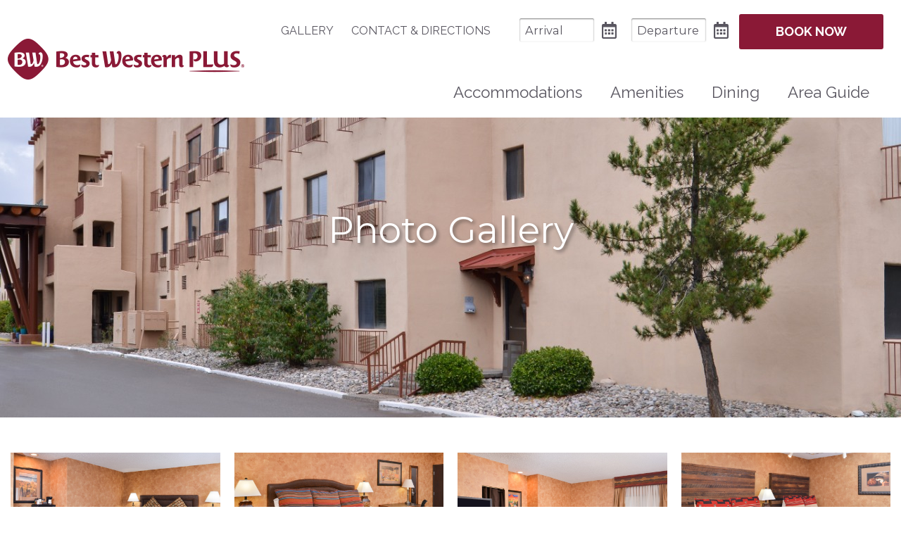

--- FILE ---
content_type: text/html; charset=UTF-8
request_url: https://www.bwsantafehotel.com/gallery
body_size: 2570
content:
<!DOCTYPE html>
<html lang="en">
<head>
    <!-- meta -->
    <meta charset="utf-8">
    <meta name="viewport" content="width=device-width, user-scalable=no">
    <meta name="description" content="The choice for Santa Fe hotels, the Best Western Santa Fe hotel Official Site provides lodging near Santa Fe Plaza, Loretto Chapel and the Indian market." />
    <meta name="keywords" content="Best Western Santa Fe, santa fe hotels, hotel near historic downtown Santa Fe, hotel near Historic Canyon Road Art, hotel near New Mexico O'Keeffe Museum" />

    <!-- title -->
    <title>Photo Gallery | Santa Fe New Mexico Hotels | Best Western Santa Fe NM Hotel</title>

    <!-- layout stylesheets -->
    
<!-- 2020-2026 (c) letgroup.com | LET CSS Version: 2.1.5 -->
    <link href="https://cdn.letgroup.com/shared/plugins/slick/1.8/slick.min.css" rel="stylesheet">
    <link href="https://cdn.letgroup.com/shared/styles/magnific.css" rel="stylesheet">
    <link type="text/css" href="styles/app.css?1695222673" rel="stylesheet">
    <link rel="shortcut icon" href="favicon.png">

    <!-- layout scripts -->
    <script src="scripts/modernizr.js"></script>

    
<!-- LET GA Code Version: 1.7 -->
<!-- Global site tag (gtag.js) - Google Analytics -->
<script async src="https://www.googletagmanager.com/gtag/js?id=G-0MXKBKVYHW"></script>
<script>
window.dataLayer = window.dataLayer || [];
function gtag(){dataLayer.push(arguments);}
gtag('js', new Date());

gtag('config', 'G-0MXKBKVYHW');
</script>
<!-- /LET GA Code -->
</head>
<body class="interior">
    <div class="skip-nav">
	<a href="#content">Skip to main content</a>
	<a href="#footer">Skip to footer</a>
	<a href="accessibility.php">Go to Accessibility Page</a>
</div>
     <header class="site-header">
    <div class="content">
        <div class="logo-container">
            <a href="/" class="logo">Best Western Plus Santa Fe NM</a>
        </div>

        <ul class="sub-navigation navigation nav" role="menu">
            <li role="menuitem"><a href="/gallery">Gallery</a></li>
            <li role="menuitem"><a href="/location">Contact & Directions</a></li>
        </ul>

        <form id="booking" class="booking-form" name="reservationForm" method="get" action="https://www.bestwestern.com/en_US/book/hotel-rooms.32095.html" target="_blank">
    <input type="hidden" name="ssob" value="IN3209543G">
    <input type="hidden" name="cid" value="IN3209543G">
    <input type="hidden" name="checkIn" value="">
    <input type="hidden" name="checkOut" value="">
    <input type="hidden" name="stayStartDate" value="">
    <input type="hidden" name="stayEndDate" value="">

    <div class="inputs">
        <div class="arrival container">
            <label for="arrival">Arrival</label>
            <input id="arrival" name="arrDate" id="arrival" type="text" aria-label="Arrival Date" autocomplete="off">
            <span class="calendar"></span>
        </div>

        <div class="departure container">
            <label for="departure">Departure</label>
            <input id="departure" name="depDate" id="departure" type="text" aria-label="Departure Date" autocomplete="off">
            <span class="calendar"></span>
        </div>
    </div>

    <div class="submit container">
        <a href="#" class="submit" id="submit_booking">
            <span class="top">Book Now</span>
        </a>
    </div>
</form>
        <nav class="page-navigation navigation nav" role="navigation">
            <ul id="navigation" class="nav-menu">
                <li class="nav-item" role="menuitem"><a href="/guestrooms">Accommodations</a></li>
<li class="nav-item" role="menuitem">
	<a href="/amenities">Amenities</a>
	<ul class="sub-nav">
		<li><a href="ada-amenities">ADA Amenities</a></li>
	</ul>
</li>
<li class="nav-item" role="menuitem"><a href="/santa-fe-dining">Dining</a></li>
<li class="nav-item" role="menuitem"><a href="/santa-fe-area-guide">Area Guide</a></li>
            </ul>
        </nav>
    </div>
</header>

   <div class="masthead">
        
<!-- 2019-2026 (c) letgroup.com | Slideshow S Version: 3.0 -->
<section class="slick-gallery hero-carousel" data-gallery-id="15721">

		<div class="slick gallery photo-gallery   gallery-15721">
					<div class="slide" 
				><img src="images/jqg_1566584500_1000.jpg" alt="">
				</div>

				</div>
			</section>
        <div class="masthead-container">
            <div class="masthead-content">
                <h1>Photo Gallery</h1>
            </div>
        </div>
    </div>

    <main role="main" class="main" id="content">
        <div class="container">
            <section class="content">
                
<!-- 2019-2026 (c) letgroup.com | Slideshow M Version: 3.0 -->
<section class="magnific-gallery magnific gallery" data-gallery-id="15722">
			<div class="magnific gallery photo-gallery gallery-15722">
		
				<a class="visible" href="images/jqg_1566584769_1000.jpg" data-type="magnific-image" data-title="">
					<img src="images/jqg_1566584769_1000.jpg" alt="">
			</a>
<a class="visible" href="images/jqg_1566584749_1000.jpg" data-type="magnific-image" data-title="">
					<img src="images/jqg_1566584749_1000.jpg" alt="">
			</a>
<a class="visible" href="images/jqg_1566584750_1000.jpg" data-type="magnific-image" data-title="">
					<img src="images/jqg_1566584750_1000.jpg" alt="">
			</a>
<a class="visible" href="images/jqg_1566584750-0_1000.jpg" data-type="magnific-image" data-title="">
					<img src="images/jqg_1566584750-0_1000.jpg" alt="">
			</a>
<a class="visible" href="images/jqg_1566584750-1_1000.jpg" data-type="magnific-image" data-title="">
					<img src="images/jqg_1566584750-1_1000.jpg" alt="">
			</a>
<a class="visible" href="images/jqg_1566584659_1000.jpg" data-type="magnific-image" data-title="">
					<img src="images/jqg_1566584659_1000.jpg" alt="">
			</a>
<a class="visible" href="images/jqg_1566584660_1000.jpg" data-type="magnific-image" data-title="">
					<img src="images/jqg_1566584660_1000.jpg" alt="">
			</a>
<a class="visible" href="images/jqg_1566584661_1000.jpg" data-type="magnific-image" data-title="">
					<img src="images/jqg_1566584661_1000.jpg" alt="">
			</a>
<a class="visible" href="images/jqg_1566584661-0_1000.jpg" data-type="magnific-image" data-title="">
					<img src="images/jqg_1566584661-0_1000.jpg" alt="">
			</a>
<a class="visible" href="images/jqg_1566584661-1_1000.jpg" data-type="magnific-image" data-title="">
					<img src="images/jqg_1566584661-1_1000.jpg" alt="">
			</a>
<a class="visible" href="images/jqg_1566584662_1000.jpg" data-type="magnific-image" data-title="">
					<img src="images/jqg_1566584662_1000.jpg" alt="">
			</a>
<a class="visible" href="images/jqg_1566584662-0_1000.jpg" data-type="magnific-image" data-title="">
					<img src="images/jqg_1566584662-0_1000.jpg" alt="">
			</a>
<a class="visible" href="images/jqg_1566584662-1_1000.jpg" data-type="magnific-image" data-title="">
					<img src="images/jqg_1566584662-1_1000.jpg" alt="">
			</a>
<a class="visible" href="images/jqg_1566584662-2_1000.jpg" data-type="magnific-image" data-title="">
					<img src="images/jqg_1566584662-2_1000.jpg" alt="">
			</a>
<a class="visible" href="images/jqg_1566584663_1000.jpg" data-type="magnific-image" data-title="">
					<img src="images/jqg_1566584663_1000.jpg" alt="">
			</a>
<a class="visible" href="images/jqg_1566584663-0_1000.jpg" data-type="magnific-image" data-title="">
					<img src="images/jqg_1566584663-0_1000.jpg" alt="">
			</a>
<a class="visible" href="images/jqg_1566584663-1_1000.jpg" data-type="magnific-image" data-title="">
					<img src="images/jqg_1566584663-1_1000.jpg" alt="">
			</a>
<a class="visible" href="images/jqg_1566584664_1000.jpg" data-type="magnific-image" data-title="">
					<img src="images/jqg_1566584664_1000.jpg" alt="">
			</a>
<a class="visible" href="images/jqg_1566584664-0_1000.jpg" data-type="magnific-image" data-title="">
					<img src="images/jqg_1566584664-0_1000.jpg" alt="">
			</a>
<a class="visible" href="images/jqg_1566584664-1_1000.jpg" data-type="magnific-image" data-title="">
					<img src="images/jqg_1566584664-1_1000.jpg" alt="">
			</a>

		
			</div>
		
			</section>
            </section>
        </div>
    </main>

    <footer class="site-footer" id="footer">
    <section class='content'>
        <address>
            <h3>Best Western Santa Fe NM Hotel</h3>
            <a href="/location" aria-label="Location & Directions">3650 Cerrillos Road &bull; Santa Fe, NM 87507</a><br>
            Phone: <a href="tel:15054383822" aria-label="Phone: 5 0 5 4 3 8 3 8 2 2">(505) 438-3822</a><br>
            <a href="https://www.letgroup.com">Website Design Copyright &copy; 2026, L.E.T. Group</a><br>
            <a href="/accessibility">Web Accessibility</a> &bull; <a href="/site-map">Site Map</a><br>
            <a href="http://www.bestwestern.com/en_US/best-western-rewards.html" target="_blank" rel="noopener">Each Best Western® branded hotel is independently owned and operated</a><br>
        </address>

        <ul class="social">
		<li class="facebook"><a aria-label="Facebook" href="https://www.facebook.com/bwsantafe/" target="_blank"></a></li>
		
        <li class="tripadvisor"><a aria-label="TripAdvisor" href="https://www.tripadvisor.com/Hotel_Review-g60958-d92961-Reviews-Best_Western_Plus_Inn_of_Santa_Fe-Santa_Fe_New_Mexico.html" target="_blank"></a></li>
    </ul>

        <!--
        <div class="rewards">
            <a href="#" target="_blank"><img src="images/rewards.png" alt=""></a>
        </div>
        -->
    </section>
</footer>    
    
    <!-- LET Common Scripts -->
    <script src="//ajax.googleapis.com/ajax/libs/jquery/1.10.2/jquery.min.js"></script>
    <script src="//ajax.googleapis.com/ajax/libs/jqueryui/1.10.3/jquery-ui.min.js"></script>
    <script defer="" src="https://cdn.letgroup.com/shared/scripts/letdatefunctions.min.js"></script>
    <script src="https://cdn.letgroup.com/shared/scripts/jquery.migrate.js"></script>
    <script src="https://cdn.letgroup.com/shared/plugins/slick/1.8/slick.min.js"></script>
    <script src="https://cdn.letgroup.com/shared/scripts/jquery.magnific.js"></script>
    <script src="https://cdn.letgroup.com/shared/scripts/megamenu.min.js"></script>
    <script type="text/javascript" src="scripts/scripts.js?1576181304"></script>
<script type="text/javascript" src="scripts/booking.js?1590771618"></script>
    
<!-- LET Components Version: 3.0 -->
<!-- /LET Components -->
</body>
</html>
<!--
Page generated in 0.04295 second(s)
January 26, 2026
-->

--- FILE ---
content_type: text/css; charset=utf-8
request_url: https://www.bwsantafehotel.com/styles/app.css?1695222673
body_size: 20191
content:
/*! normalize.css v8.0.0 | MIT License | github.com/necolas/normalize.css */@import url("https://fonts.googleapis.com/css?family=Raleway:400,700|Montserrat:400,700");html{line-height:1.15;-webkit-text-size-adjust:100%}body{margin:0}h1{font-size:2em;margin:0.67em 0}hr{box-sizing:content-box;height:0;overflow:visible}pre{font-family:monospace, monospace;font-size:1em}a{background-color:transparent}abbr[title]{border-bottom:none;text-decoration:underline;text-decoration:underline dotted}b,strong{font-weight:bolder}code,kbd,samp{font-family:monospace, monospace;font-size:1em}small{font-size:80%}sub,sup{font-size:75%;line-height:0;position:relative;vertical-align:baseline}sub{bottom:-0.25em}sup{top:-0.5em}img{border-style:none}button,input,optgroup,select,textarea{font-family:inherit;font-size:100%;line-height:1.15;margin:0}button,input{overflow:visible}button,select{text-transform:none}button,[type="button"],[type="reset"],[type="submit"]{-webkit-appearance:button}button::-moz-focus-inner,[type="button"]::-moz-focus-inner,[type="reset"]::-moz-focus-inner,[type="submit"]::-moz-focus-inner{border-style:none;padding:0}button:-moz-focusring,[type="button"]:-moz-focusring,[type="reset"]:-moz-focusring,[type="submit"]:-moz-focusring{outline:1px dotted ButtonText}fieldset{padding:0.35em 0.75em 0.625em}legend{box-sizing:border-box;color:inherit;display:table;max-width:100%;padding:0;white-space:normal}progress{vertical-align:baseline}textarea{overflow:auto}[type="checkbox"],[type="radio"]{box-sizing:border-box;padding:0}[type="number"]::-webkit-inner-spin-button,[type="number"]::-webkit-outer-spin-button{height:auto}[type="search"]{-webkit-appearance:textfield;outline-offset:-2px}[type="search"]::-webkit-search-decoration{-webkit-appearance:none}::-webkit-file-upload-button{-webkit-appearance:button;font:inherit}details{display:block}summary{display:list-item}template{display:none}[hidden]{display:none}/*! jQuery UI - v1.11.4 - 2016-05-03
* http://jqueryui.com
* Includes: core.css, draggable.css, resizable.css, selectable.css, sortable.css, accordion.css, autocomplete.css, button.css, datepicker.css, dialog.css, menu.css, progressbar.css, selectmenu.css, slider.css, spinner.css, tabs.css, tooltip.css, theme.css
* To view and modify this theme, visit http://jqueryui.com/themeroller/?ffDefault=%20Open%20Sans%2C%20Myriad%20Pro%2C%20Arial%2C%20sans-serif&fsDefault=1em&fwDefault=normal&cornerRadius=3px&bgColorHeader=%2307cfd1&bgTextureHeader=flat&borderColorHeader=%2307cfd1&fcHeader=%23fff&iconColorHeader=%23fff&bgColorContent=%23ffffff&bgTextureContent=flat&borderColorContent=%23dddddd&fcContent=%23333333&iconColorContent=%23444444&bgColorDefault=%23f6f6f6&bgTextureDefault=flat&borderColorDefault=%23c5c5c5&fcDefault=%23454545&iconColorDefault=%23777777&bgColorHover=%23000&bgTextureHover=flat&borderColorHover=%23000&fcHover=%23fff&iconColorHover=%23fff&bgColorActive=%23007fff&bgTextureActive=flat&borderColorActive=%23003eff&fcActive=%23ffffff&iconColorActive=%23ffffff&bgColorHighlight=%2307cfd1&bgTextureHighlight=flat&borderColorHighlight=%2307cfd1&fcHighlight=%23fff&iconColorHighlight=%23fff&bgColorError=%23fddfdf&bgTextureError=flat&borderColorError=%23f1a899&fcError=%235f3f3f&iconColorError=%23cc0000&bgColorOverlay=%23aaaaaa&bgTextureOverlay=flat&bgImgOpacityOverlay=0&opacityOverlay=30&bgColorShadow=%23666666&bgTextureShadow=flat&bgImgOpacityShadow=0&opacityShadow=30&thicknessShadow=5px&offsetTopShadow=0px&offsetLeftShadow=0px&cornerRadiusShadow=8px&bgImgOpacityHeader=&bgImgOpacityContent=&bgImgOpacityDefault=&bgImgOpacityHover=&bgImgOpacityActive=&bgImgOpacityHighlight=&bgImgOpacityError=
* Copyright jQuery Foundation and other contributors; Licensed MIT */.ui-datepicker *{box-sizing:content-box;-moz-box-sizing:content-box}.ui-helper-hidden{display:none}.ui-helper-hidden-accessible{border:0;clip:rect(0 0 0 0);height:1px;margin:-1px;overflow:hidden;padding:0;position:absolute;width:1px}.ui-helper-reset{margin:0;padding:0;border:0;outline:0;line-height:1.3;text-decoration:none;font-size:100%;list-style:none}.ui-helper-clearfix:before,.ui-helper-clearfix:after{content:"";display:table;border-collapse:collapse}.ui-helper-clearfix:after{clear:both}.ui-helper-clearfix{min-height:0}.ui-helper-zfix{width:100%;height:100%;top:0;left:0;position:absolute;opacity:0;filter:Alpha(Opacity=0)}.ui-front{z-index:100}.ui-state-disabled{cursor:default !important}.ui-icon{display:block;text-indent:-99999px;overflow:hidden;background-repeat:no-repeat}.ui-widget-overlay{position:fixed;top:0;left:0;width:100%;height:100%}.ui-draggable-handle{-ms-touch-action:none;touch-action:none}.ui-resizable{position:relative}.ui-resizable-handle{position:absolute;font-size:0.1px;display:block;-ms-touch-action:none;touch-action:none}.ui-resizable-disabled .ui-resizable-handle,.ui-resizable-autohide .ui-resizable-handle{display:none}.ui-resizable-n{cursor:n-resize;height:7px;width:100%;top:-5px;left:0}.ui-resizable-s{cursor:s-resize;height:7px;width:100%;bottom:-5px;left:0}.ui-resizable-e{cursor:e-resize;width:7px;right:-5px;top:0;height:100%}.ui-resizable-w{cursor:w-resize;width:7px;left:-5px;top:0;height:100%}.ui-resizable-se{cursor:se-resize;width:12px;height:12px;right:1px;bottom:1px}.ui-resizable-sw{cursor:sw-resize;width:9px;height:9px;left:-5px;bottom:-5px}.ui-resizable-nw{cursor:nw-resize;width:9px;height:9px;left:-5px;top:-5px}.ui-resizable-ne{cursor:ne-resize;width:9px;height:9px;right:-5px;top:-5px}.ui-selectable{-ms-touch-action:none;touch-action:none}.ui-selectable-helper{position:absolute;z-index:100;border:1px dotted black}.ui-sortable-handle{-ms-touch-action:none;touch-action:none}.ui-accordion .ui-accordion-header{display:block;cursor:pointer;position:relative;margin:2px 0 0 0;padding:0.5em 0.5em 0.5em 0.7em;min-height:0;font-size:100%}.ui-accordion .ui-accordion-icons{padding-left:2.2em}.ui-accordion .ui-accordion-icons .ui-accordion-icons{padding-left:2.2em}.ui-accordion .ui-accordion-header .ui-accordion-header-icon{position:absolute;left:0.5em;top:50%;margin-top:-8px}.ui-accordion .ui-accordion-content{padding:1em 2.2em;border-top:0;overflow:auto}.ui-autocomplete{position:absolute;top:0;left:0;cursor:default}.ui-button{display:inline-block;position:relative;padding:0;line-height:normal;margin-right:0.1em;cursor:pointer;vertical-align:middle;text-align:center;overflow:visible}.ui-button,.ui-button:link,.ui-button:visited,.ui-button:hover,.ui-button:active{text-decoration:none}.ui-button-icon-only{width:2.2em}button.ui-button-icon-only{width:2.4em}.ui-button-icons-only{width:3.4em}button.ui-button-icons-only{width:3.7em}.ui-button .ui-button-text{display:block;line-height:normal}.ui-button-text-only .ui-button-text{padding:0.4em 1em}.ui-button-icon-only .ui-button-text,.ui-button-icons-only .ui-button-text{padding:0.4em;text-indent:-9999999px}.ui-button-text-icon-primary .ui-button-text,.ui-button-text-icons .ui-button-text{padding:0.4em 1em 0.4em 2.1em}.ui-button-text-icon-secondary .ui-button-text,.ui-button-text-icons .ui-button-text{padding:0.4em 2.1em 0.4em 1em}.ui-button-text-icons .ui-button-text{padding-left:2.1em;padding-right:2.1em}input.ui-button{padding:0.4em 1em}.ui-button-icon-only .ui-icon,.ui-button-text-icon-primary .ui-icon,.ui-button-text-icon-secondary .ui-icon,.ui-button-text-icons .ui-icon,.ui-button-icons-only .ui-icon{position:absolute;top:50%;margin-top:-8px}.ui-button-icon-only .ui-icon{left:50%;margin-left:-8px}.ui-button-text-icon-primary .ui-button-icon-primary,.ui-button-text-icons .ui-button-icon-primary,.ui-button-icons-only .ui-button-icon-primary{left:0.5em}.ui-button-text-icon-secondary .ui-button-icon-secondary,.ui-button-text-icons .ui-button-icon-secondary,.ui-button-icons-only .ui-button-icon-secondary{right:0.5em}.ui-buttonset{margin-right:7px}.ui-buttonset .ui-button{margin-left:0;margin-right:-0.3em}input.ui-button::-moz-focus-inner,button.ui-button::-moz-focus-inner{border:0;padding:0}.ui-datepicker{width:17em;padding:0.2em 0.2em 0;display:none}.ui-datepicker .ui-datepicker-header{position:relative;padding:0.2em 0}.ui-datepicker .ui-datepicker-prev,.ui-datepicker .ui-datepicker-next{position:absolute;top:2px;width:1.8em;height:1.8em}.ui-datepicker .ui-datepicker-prev-hover,.ui-datepicker .ui-datepicker-next-hover{top:1px}.ui-datepicker .ui-datepicker-prev{left:2px}.ui-datepicker .ui-datepicker-next{right:2px}.ui-datepicker .ui-datepicker-prev-hover{left:1px}.ui-datepicker .ui-datepicker-next-hover{right:1px}.ui-datepicker .ui-datepicker-prev span,.ui-datepicker .ui-datepicker-next span{display:block;position:absolute;left:50%;margin-left:-8px;top:50%;margin-top:-8px}.ui-datepicker .ui-datepicker-title{margin:0 2.3em;line-height:1.8em;text-align:center}.ui-datepicker .ui-datepicker-title select{font-size:1em;margin:1px 0}.ui-datepicker select.ui-datepicker-month,.ui-datepicker select.ui-datepicker-year{width:45%}.ui-datepicker table{width:100%;font-size:0.9em;border-collapse:collapse;margin:0 0 0.4em}.ui-datepicker th{padding:0.7em 0.3em;text-align:center;font-weight:bold;border:0}.ui-datepicker td{border:0;padding:1px}.ui-datepicker td span,.ui-datepicker td a{display:block;padding:0.2em;text-align:right;text-decoration:none}.ui-datepicker .ui-datepicker-buttonpane{background-image:none;margin:0.7em 0 0 0;padding:0 0.2em;border-left:0;border-right:0;border-bottom:0}.ui-datepicker .ui-datepicker-buttonpane button{float:right;margin:0.5em 0.2em 0.4em;cursor:pointer;padding:0.2em 0.6em 0.3em 0.6em;width:auto;overflow:visible}.ui-datepicker .ui-datepicker-buttonpane button.ui-datepicker-current{float:left}.ui-datepicker.ui-datepicker-multi{width:auto}.ui-datepicker-multi .ui-datepicker-group{float:left}.ui-datepicker-multi .ui-datepicker-group table{width:95%;margin:0 auto 0.4em}.ui-datepicker-multi-2 .ui-datepicker-group{width:50%}.ui-datepicker-multi-3 .ui-datepicker-group{width:33.3%}.ui-datepicker-multi-4 .ui-datepicker-group{width:25%}.ui-datepicker-multi .ui-datepicker-group-last .ui-datepicker-header,.ui-datepicker-multi .ui-datepicker-group-middle .ui-datepicker-header{border-left-width:0}.ui-datepicker-multi .ui-datepicker-buttonpane{clear:left}.ui-datepicker-row-break{clear:both;width:100%;font-size:0}.ui-datepicker-rtl{direction:rtl}.ui-datepicker-rtl .ui-datepicker-prev{right:2px;left:auto}.ui-datepicker-rtl .ui-datepicker-next{left:2px;right:auto}.ui-datepicker-rtl .ui-datepicker-prev:hover{right:1px;left:auto}.ui-datepicker-rtl .ui-datepicker-next:hover{left:1px;right:auto}.ui-datepicker-rtl .ui-datepicker-buttonpane{clear:right}.ui-datepicker-rtl .ui-datepicker-buttonpane button{float:left}.ui-datepicker-rtl .ui-datepicker-buttonpane button.ui-datepicker-current,.ui-datepicker-rtl .ui-datepicker-group{float:right}.ui-datepicker-rtl .ui-datepicker-group-last .ui-datepicker-header,.ui-datepicker-rtl .ui-datepicker-group-middle .ui-datepicker-header{border-right-width:0;border-left-width:1px}.ui-dialog{overflow:hidden;position:absolute;top:0;left:0;padding:0.2em;outline:0}.ui-dialog .ui-dialog-titlebar{padding:0.4em 1em;position:relative}.ui-dialog .ui-dialog-title{float:left;margin:0.1em 0;white-space:nowrap;width:90%;overflow:hidden;text-overflow:ellipsis}.ui-dialog .ui-dialog-titlebar-close{position:absolute;right:0.3em;top:50%;width:20px;margin:-10px 0 0 0;padding:1px;height:20px}.ui-dialog .ui-dialog-content{position:relative;border:0;padding:0.5em 1em;background:none;overflow:auto}.ui-dialog .ui-dialog-buttonpane{text-align:left;border-width:1px 0 0 0;background-image:none;margin-top:0.5em;padding:0.3em 1em 0.5em 0.4em}.ui-dialog .ui-dialog-buttonpane .ui-dialog-buttonset{float:right}.ui-dialog .ui-dialog-buttonpane button{margin:0.5em 0.4em 0.5em 0;cursor:pointer}.ui-dialog .ui-resizable-se{width:12px;height:12px;right:-5px;bottom:-5px;background-position:16px 16px}.ui-draggable .ui-dialog-titlebar{cursor:move}.ui-menu{list-style:none;padding:0;margin:0;display:block;outline:none}.ui-menu .ui-menu{position:absolute}.ui-menu .ui-menu-item{position:relative;margin:0;padding:3px 1em 3px 0.4em;cursor:pointer;min-height:0;list-style-image:url("[data-uri]")}.ui-menu .ui-menu-divider{margin:5px 0;height:0;font-size:0;line-height:0;border-width:1px 0 0 0}.ui-menu .ui-state-focus,.ui-menu .ui-state-active{margin:-1px}.ui-menu-icons{position:relative}.ui-menu-icons .ui-menu-item{padding-left:2em}.ui-menu .ui-icon{position:absolute;top:0;bottom:0;left:0.2em;margin:auto 0}.ui-menu .ui-menu-icon{left:auto;right:0}.ui-progressbar{height:2em;text-align:left;overflow:hidden}.ui-progressbar .ui-progressbar-value{margin:-1px;height:100%}.ui-progressbar .ui-progressbar-overlay{background:url("[data-uri]");height:100%;filter:alpha(opacity=25);opacity:0.25}.ui-progressbar-indeterminate .ui-progressbar-value{background-image:none}.ui-selectmenu-menu{padding:0;margin:0;position:absolute;top:0;left:0;display:none}.ui-selectmenu-menu .ui-menu{overflow:auto;overflow-x:hidden;padding-bottom:1px}.ui-selectmenu-menu .ui-menu .ui-selectmenu-optgroup{font-size:1em;font-weight:bold;line-height:1.5;padding:2px 0.4em;margin:0.5em 0 0 0;height:auto;border:0}.ui-selectmenu-open{display:block}.ui-selectmenu-button{display:inline-block;overflow:hidden;position:relative;text-decoration:none;cursor:pointer}.ui-selectmenu-button span.ui-icon{right:0.5em;left:auto;margin-top:-8px;position:absolute;top:50%}.ui-selectmenu-button span.ui-selectmenu-text{text-align:left;padding:0.4em 2.1em 0.4em 1em;display:block;line-height:1.4;overflow:hidden;text-overflow:ellipsis;white-space:nowrap}.ui-slider{position:relative;text-align:left}.ui-slider .ui-slider-handle{position:absolute;z-index:2;width:1.2em;height:1.2em;cursor:default;-ms-touch-action:none;touch-action:none}.ui-slider .ui-slider-range{position:absolute;z-index:1;font-size:0.7em;display:block;border:0;background-position:0 0}.ui-slider.ui-state-disabled .ui-slider-handle,.ui-slider.ui-state-disabled .ui-slider-range{filter:inherit}.ui-slider-horizontal{height:0.8em}.ui-slider-horizontal .ui-slider-handle{top:-0.3em;margin-left:-0.6em}.ui-slider-horizontal .ui-slider-range{top:0;height:100%}.ui-slider-horizontal .ui-slider-range-min{left:0}.ui-slider-horizontal .ui-slider-range-max{right:0}.ui-slider-vertical{width:0.8em;height:100px}.ui-slider-vertical .ui-slider-handle{left:-0.3em;margin-left:0;margin-bottom:-0.6em}.ui-slider-vertical .ui-slider-range{left:0;width:100%}.ui-slider-vertical .ui-slider-range-min{bottom:0}.ui-slider-vertical .ui-slider-range-max{top:0}.ui-spinner{position:relative;display:inline-block;overflow:hidden;padding:0;vertical-align:middle}.ui-spinner-input{border:none;background:none;color:inherit;padding:0;margin:0.2em 0;vertical-align:middle;margin-left:0.4em;margin-right:22px}.ui-spinner-button{width:16px;height:50%;font-size:0.5em;padding:0;margin:0;text-align:center;position:absolute;cursor:default;display:block;overflow:hidden;right:0}.ui-spinner a.ui-spinner-button{border-top:none;border-bottom:none;border-right:none}.ui-spinner .ui-icon{position:absolute;margin-top:-8px;top:50%;left:0}.ui-spinner-up{top:0}.ui-spinner-down{bottom:0}.ui-spinner .ui-icon-triangle-1-s{background-position:-65px -16px}.ui-tabs{position:relative;padding:0.2em}.ui-tabs .ui-tabs-nav{margin:0;padding:0.2em 0.2em 0}.ui-tabs .ui-tabs-nav li{list-style:none;float:left;position:relative;top:0;margin:1px 0.2em 0 0;border-bottom-width:0;padding:0;white-space:nowrap}.ui-tabs .ui-tabs-nav .ui-tabs-anchor{float:left;padding:0.5em 1em;text-decoration:none}.ui-tabs .ui-tabs-nav li.ui-tabs-active{margin-bottom:-1px;padding-bottom:1px}.ui-tabs .ui-tabs-nav li.ui-tabs-active .ui-tabs-anchor,.ui-tabs .ui-tabs-nav li.ui-state-disabled .ui-tabs-anchor,.ui-tabs .ui-tabs-nav li.ui-tabs-loading .ui-tabs-anchor{cursor:text}.ui-tabs-collapsible .ui-tabs-nav li.ui-tabs-active .ui-tabs-anchor{cursor:pointer}.ui-tabs .ui-tabs-panel{display:block;border-width:0;padding:1em 1.4em;background:none}.ui-tooltip{padding:8px;position:absolute;z-index:9999;max-width:300px;-webkit-box-shadow:0 0 5px #aaa;box-shadow:0 0 5px #aaa}body .ui-tooltip{border-width:2px}.ui-widget{font-family:Open Sans, Myriad Pro, Arial, sans-serif;font-size:1em}.ui-widget .ui-widget{font-size:1em}.ui-widget input,.ui-widget select,.ui-widget textarea,.ui-widget button{font-family:Open Sans, Myriad Pro, Arial, sans-serif;font-size:1em}.ui-widget-content{border:1px solid #dddddd;background:#ffffff;color:#333333}.ui-widget-content a{color:#333333}.ui-widget-header{border:1px solid #000;background:#000;color:#fff;font-weight:bold}.ui-widget-header a{color:#fff}.ui-state-default,.ui-widget-content .ui-state-default,.ui-widget-header .ui-state-default{border:1px solid #c5c5c5;background:#f6f6f6;font-weight:normal;color:#454545}.ui-state-default a,.ui-state-default a:link,.ui-state-default a:visited{color:#454545;text-decoration:none}.ui-state-hover,.ui-widget-content .ui-state-hover,.ui-widget-header .ui-state-hover,.ui-state-focus,.ui-widget-content .ui-state-focus,.ui-widget-header .ui-state-focus{border:1px solid #595660;background:#595660;font-weight:normal;color:#fff}.ui-state-hover a,.ui-state-hover a:hover,.ui-state-hover a:link,.ui-state-hover a:visited,.ui-state-focus a,.ui-state-focus a:hover,.ui-state-focus a:link,.ui-state-focus a:visited{color:#fff;text-decoration:none}.ui-state-active,.ui-widget-content .ui-state-active,.ui-widget-header .ui-state-active{border:1px solid #595660;background:#595660;font-weight:normal;color:#ffffff}.ui-state-active a,.ui-state-active a:link,.ui-state-active a:visited{color:#ffffff;text-decoration:none}.ui-state-highlight,.ui-widget-content .ui-state-highlight,.ui-widget-header .ui-state-highlight{border:1px solid #000;background:#000;color:#fff}.ui-state-highlight a,.ui-widget-content .ui-state-highlight a,.ui-widget-header .ui-state-highlight a{color:#fff}.ui-state-error,.ui-widget-content .ui-state-error,.ui-widget-header .ui-state-error{border:1px solid #f1a899;background:#fddfdf;color:#5f3f3f}.ui-state-error a,.ui-widget-content .ui-state-error a,.ui-widget-header .ui-state-error a{color:#5f3f3f}.ui-state-error-text,.ui-widget-content .ui-state-error-text,.ui-widget-header .ui-state-error-text{color:#5f3f3f}.ui-priority-primary,.ui-widget-content .ui-priority-primary,.ui-widget-header .ui-priority-primary{font-weight:bold}.ui-priority-secondary,.ui-widget-content .ui-priority-secondary,.ui-widget-header .ui-priority-secondary{opacity:0.7;filter:Alpha(Opacity=70);font-weight:normal}.ui-state-disabled,.ui-widget-content .ui-state-disabled,.ui-widget-header .ui-state-disabled{opacity:0.35;filter:Alpha(Opacity=35);background-image:none}.ui-state-disabled .ui-icon{filter:Alpha(Opacity=35)}.ui-icon{width:16px;height:16px}.ui-icon,.ui-widget-content .ui-icon{background-image:url("images/ui-icons_444444_256x240.png")}.ui-widget-header .ui-icon{background-image:url("images/ui-icons_fff_256x240.png")}.ui-state-default .ui-icon{background-image:url("images/ui-icons_777777_256x240.png")}.ui-state-hover .ui-icon,.ui-state-focus .ui-icon{background-image:url("images/ui-icons_fff_256x240.png")}.ui-state-active .ui-icon{background-image:url("images/ui-icons_ffffff_256x240.png")}.ui-state-highlight .ui-icon{background-image:url("images/ui-icons_fff_256x240.png")}.ui-state-error .ui-icon,.ui-state-error-text .ui-icon{background-image:url("images/ui-icons_cc0000_256x240.png")}.ui-icon-blank{background-position:16px 16px}.ui-icon-carat-1-n{background-position:0 0}.ui-icon-carat-1-ne{background-position:-16px 0}.ui-icon-carat-1-e{background-position:-32px 0}.ui-icon-carat-1-se{background-position:-48px 0}.ui-icon-carat-1-s{background-position:-64px 0}.ui-icon-carat-1-sw{background-position:-80px 0}.ui-icon-carat-1-w{background-position:-96px 0}.ui-icon-carat-1-nw{background-position:-112px 0}.ui-icon-carat-2-n-s{background-position:-128px 0}.ui-icon-carat-2-e-w{background-position:-144px 0}.ui-icon-triangle-1-n{background-position:0 -16px}.ui-icon-triangle-1-ne{background-position:-16px -16px}.ui-icon-triangle-1-e{background-position:-32px -16px}.ui-icon-triangle-1-se{background-position:-48px -16px}.ui-icon-triangle-1-s{background-position:-64px -16px}.ui-icon-triangle-1-sw{background-position:-80px -16px}.ui-icon-triangle-1-w{background-position:-96px -16px}.ui-icon-triangle-1-nw{background-position:-112px -16px}.ui-icon-triangle-2-n-s{background-position:-128px -16px}.ui-icon-triangle-2-e-w{background-position:-144px -16px}.ui-icon-arrow-1-n{background-position:0 -32px}.ui-icon-arrow-1-ne{background-position:-16px -32px}.ui-icon-arrow-1-e{background-position:-32px -32px}.ui-icon-arrow-1-se{background-position:-48px -32px}.ui-icon-arrow-1-s{background-position:-64px -32px}.ui-icon-arrow-1-sw{background-position:-80px -32px}.ui-icon-arrow-1-w{background-position:-96px -32px}.ui-icon-arrow-1-nw{background-position:-112px -32px}.ui-icon-arrow-2-n-s{background-position:-128px -32px}.ui-icon-arrow-2-ne-sw{background-position:-144px -32px}.ui-icon-arrow-2-e-w{background-position:-160px -32px}.ui-icon-arrow-2-se-nw{background-position:-176px -32px}.ui-icon-arrowstop-1-n{background-position:-192px -32px}.ui-icon-arrowstop-1-e{background-position:-208px -32px}.ui-icon-arrowstop-1-s{background-position:-224px -32px}.ui-icon-arrowstop-1-w{background-position:-240px -32px}.ui-icon-arrowthick-1-n{background-position:0 -48px}.ui-icon-arrowthick-1-ne{background-position:-16px -48px}.ui-icon-arrowthick-1-e{background-position:-32px -48px}.ui-icon-arrowthick-1-se{background-position:-48px -48px}.ui-icon-arrowthick-1-s{background-position:-64px -48px}.ui-icon-arrowthick-1-sw{background-position:-80px -48px}.ui-icon-arrowthick-1-w{background-position:-96px -48px}.ui-icon-arrowthick-1-nw{background-position:-112px -48px}.ui-icon-arrowthick-2-n-s{background-position:-128px -48px}.ui-icon-arrowthick-2-ne-sw{background-position:-144px -48px}.ui-icon-arrowthick-2-e-w{background-position:-160px -48px}.ui-icon-arrowthick-2-se-nw{background-position:-176px -48px}.ui-icon-arrowthickstop-1-n{background-position:-192px -48px}.ui-icon-arrowthickstop-1-e{background-position:-208px -48px}.ui-icon-arrowthickstop-1-s{background-position:-224px -48px}.ui-icon-arrowthickstop-1-w{background-position:-240px -48px}.ui-icon-arrowreturnthick-1-w{background-position:0 -64px}.ui-icon-arrowreturnthick-1-n{background-position:-16px -64px}.ui-icon-arrowreturnthick-1-e{background-position:-32px -64px}.ui-icon-arrowreturnthick-1-s{background-position:-48px -64px}.ui-icon-arrowreturn-1-w{background-position:-64px -64px}.ui-icon-arrowreturn-1-n{background-position:-80px -64px}.ui-icon-arrowreturn-1-e{background-position:-96px -64px}.ui-icon-arrowreturn-1-s{background-position:-112px -64px}.ui-icon-arrowrefresh-1-w{background-position:-128px -64px}.ui-icon-arrowrefresh-1-n{background-position:-144px -64px}.ui-icon-arrowrefresh-1-e{background-position:-160px -64px}.ui-icon-arrowrefresh-1-s{background-position:-176px -64px}.ui-icon-arrow-4{background-position:0 -80px}.ui-icon-arrow-4-diag{background-position:-16px -80px}.ui-icon-extlink{background-position:-32px -80px}.ui-icon-newwin{background-position:-48px -80px}.ui-icon-refresh{background-position:-64px -80px}.ui-icon-shuffle{background-position:-80px -80px}.ui-icon-transfer-e-w{background-position:-96px -80px}.ui-icon-transferthick-e-w{background-position:-112px -80px}.ui-icon-folder-collapsed{background-position:0 -96px}.ui-icon-folder-open{background-position:-16px -96px}.ui-icon-document{background-position:-32px -96px}.ui-icon-document-b{background-position:-48px -96px}.ui-icon-note{background-position:-64px -96px}.ui-icon-mail-closed{background-position:-80px -96px}.ui-icon-mail-open{background-position:-96px -96px}.ui-icon-suitcase{background-position:-112px -96px}.ui-icon-comment{background-position:-128px -96px}.ui-icon-person{background-position:-144px -96px}.ui-icon-print{background-position:-160px -96px}.ui-icon-trash{background-position:-176px -96px}.ui-icon-locked{background-position:-192px -96px}.ui-icon-unlocked{background-position:-208px -96px}.ui-icon-bookmark{background-position:-224px -96px}.ui-icon-tag{background-position:-240px -96px}.ui-icon-home{background-position:0 -112px}.ui-icon-flag{background-position:-16px -112px}.ui-icon-{background-position:-32px -112px}.ui-icon-cart{background-position:-48px -112px}.ui-icon-pencil{background-position:-64px -112px}.ui-icon-clock{background-position:-80px -112px}.ui-icon-disk{background-position:-96px -112px}.ui-icon-calculator{background-position:-112px -112px}.ui-icon-zoomin{background-position:-128px -112px}.ui-icon-zoomout{background-position:-144px -112px}.ui-icon-search{background-position:-160px -112px}.ui-icon-wrench{background-position:-176px -112px}.ui-icon-gear{background-position:-192px -112px}.ui-icon-heart{background-position:-208px -112px}.ui-icon-star{background-position:-224px -112px}.ui-icon-link{background-position:-240px -112px}.ui-icon-cancel{background-position:0 -128px}.ui-icon-plus{background-position:-16px -128px}.ui-icon-plusthick{background-position:-32px -128px}.ui-icon-minus{background-position:-48px -128px}.ui-icon-minusthick{background-position:-64px -128px}.ui-icon-close{background-position:-80px -128px}.ui-icon-closethick{background-position:-96px -128px}.ui-icon-key{background-position:-112px -128px}.ui-icon-lightbulb{background-position:-128px -128px}.ui-icon-scissors{background-position:-144px -128px}.ui-icon-clipboard{background-position:-160px -128px}.ui-icon-copy{background-position:-176px -128px}.ui-icon-contact{background-position:-192px -128px}.ui-icon-image{background-position:-208px -128px}.ui-icon-video{background-position:-224px -128px}.ui-icon-script{background-position:-240px -128px}.ui-icon-alert{background-position:0 -144px}.ui-icon-info{background-position:-16px -144px}.ui-icon-notice{background-position:-32px -144px}.ui-icon-help{background-position:-48px -144px}.ui-icon-check{background-position:-64px -144px}.ui-icon-bullet{background-position:-80px -144px}.ui-icon-radio-on{background-position:-96px -144px}.ui-icon-radio-off{background-position:-112px -144px}.ui-icon-pin-w{background-position:-128px -144px}.ui-icon-pin-s{background-position:-144px -144px}.ui-icon-play{background-position:0 -160px}.ui-icon-pause{background-position:-16px -160px}.ui-icon-seek-next{background-position:-32px -160px}.ui-icon-seek-prev{background-position:-48px -160px}.ui-icon-seek-end{background-position:-64px -160px}.ui-icon-seek-start{background-position:-80px -160px}.ui-icon-seek-first{background-position:-80px -160px}.ui-icon-stop{background-position:-96px -160px}.ui-icon-eject{background-position:-112px -160px}.ui-icon-volume-off{background-position:-128px -160px}.ui-icon-volume-on{background-position:-144px -160px}.ui-icon-power{background-position:0 -176px}.ui-icon-signal-diag{background-position:-16px -176px}.ui-icon-signal{background-position:-32px -176px}.ui-icon-battery-0{background-position:-48px -176px}.ui-icon-battery-1{background-position:-64px -176px}.ui-icon-battery-2{background-position:-80px -176px}.ui-icon-battery-3{background-position:-96px -176px}.ui-icon-circle-plus{background-position:0 -192px}.ui-icon-circle-minus{background-position:-16px -192px}.ui-icon-circle-close{background-position:-32px -192px}.ui-icon-circle-triangle-e{background-position:-48px -192px}.ui-icon-circle-triangle-s{background-position:-64px -192px}.ui-icon-circle-triangle-w{background-position:-80px -192px}.ui-icon-circle-triangle-n{background-position:-96px -192px}.ui-icon-circle-arrow-e{background-position:-112px -192px}.ui-icon-circle-arrow-s{background-position:-128px -192px}.ui-icon-circle-arrow-w{background-position:-144px -192px}.ui-icon-circle-arrow-n{background-position:-160px -192px}.ui-icon-circle-zoomin{background-position:-176px -192px}.ui-icon-circle-zoomout{background-position:-192px -192px}.ui-icon-circle-check{background-position:-208px -192px}.ui-icon-circlesmall-plus{background-position:0 -208px}.ui-icon-circlesmall-minus{background-position:-16px -208px}.ui-icon-circlesmall-close{background-position:-32px -208px}.ui-icon-squaresmall-plus{background-position:-48px -208px}.ui-icon-squaresmall-minus{background-position:-64px -208px}.ui-icon-squaresmall-close{background-position:-80px -208px}.ui-icon-grip-dotted-vertical{background-position:0 -224px}.ui-icon-grip-dotted-horizontal{background-position:-16px -224px}.ui-icon-grip-solid-vertical{background-position:-32px -224px}.ui-icon-grip-solid-horizontal{background-position:-48px -224px}.ui-icon-gripsmall-diagonal-se{background-position:-64px -224px}.ui-icon-grip-diagonal-se{background-position:-80px -224px}.ui-corner-all,.ui-corner-top,.ui-corner-left,.ui-corner-tl{border-top-left-radius:3px}.ui-corner-all,.ui-corner-top,.ui-corner-right,.ui-corner-tr{border-top-right-radius:3px}.ui-corner-all,.ui-corner-bottom,.ui-corner-left,.ui-corner-bl{border-bottom-left-radius:3px}.ui-corner-all,.ui-corner-bottom,.ui-corner-right,.ui-corner-br{border-bottom-right-radius:3px}.ui-widget-overlay{background:#aaaaaa;opacity:0.3;filter:Alpha(Opacity=30)}.ui-widget-shadow{margin:0px 0 0 0px;padding:5px;background:#666666;opacity:0.3;filter:Alpha(Opacity=30);border-radius:8px}@font-face{font-family:"Icons-Regular";src:url("fonts/fa-regular-400.eot");src:url("fonts/fa-regular-400.eot") format("embedded-opentype"), url("fonts/fa-regular-400.woff") format("woff"), url("fa-regular-400.ttf") format("truetype"), url("fa-regular-400.svg") format("svg");font-weight:normal;font-style:normal}.icon-regular{font-style:normal;font-family:"Icons-Regular"}@font-face{font-family:"Icons-Solid";src:url("fonts/fa-solid-900.eot");src:url("fonts/fa-solid-900.eot") format("embedded-opentype"), url("fonts/fa-solid-900.woff") format("woff"), url("fa-solid-900.ttf") format("truetype"), url("fa-solid-900.svg") format("svg");font-weight:normal;font-style:normal}.icon-solid{font-style:normal;font-family:"Icons-Solid"}@font-face{font-family:"Icons-Brands";src:url("fonts/fa-brands-400.eot");src:url("fonts/fa-brands-400.eot") format("embedded-opentype"), url("fonts/fa-brands-400.woff") format("woff"), url("fa-brands-400.ttf") format("truetype"), url("fa-brands-400.svg") format("svg");font-weight:normal;font-style:normal}.icon-brands{font-style:normal;font-family:"Icons-Brands"}.icon{font-style:normal;font-family:"Icons-Solid"}html{font:18px "Montserrat", sans-serif}body{color:#595660}a:link,a:visited{color:#595660;text-decoration:underline}a:hover{text-decoration:none}img{max-width:100%}hr{clear:both;border:none;height:1px;margin:1rem 0;background:#575757}.photoborder{float:right;margin:0px 0 20px 20px;line-height:0;max-width:35%;box-shadow:2px 2px 5px rgba(0, 0, 0, 0.2)}.photoborder.left{float:left;margin:0 20px 20px 0}.photoborder img{width:100%}.page-image{margin:1rem 0}.page-image.center{text-align:center;margin:0 auto}.page-image.full img{width:100%}.photoborder-multiple img{box-shadow:2px 2px 2px rgba(0, 0, 0, 0.5);display:block;margin-bottom:15px;width:100%}.photoborder-multiple img:last-of-type{margin-bottom:0}*{box-sizing:border-box}p{line-height:1.6rem}.wow{visibility:hidden}.flex-section{display:flex;flex-wrap:wrap;justify-content:space-between;margin-top:40px;position:relative;overflow:hidden}.flex-section .flex-column{display:flex;flex:0 1 48%;flex-direction:column;justify-content:normal;height:auto}.flex-section .flex-column .more{display:flex;flex:1 0 auto;margin:0}.flex-section .flex-column .more a.button{height:50px;margin-top:auto}.flex-section .center{margin-left:auto;margin-right:auto}.dark{background:#fff;color:#fff}.dark h1,.dark h2,.dark h3,.dark h4,.dark h5,.dark h6,.dark .title{color:#fff}.dark a:link,.dark a:visited{font-weight:bold;text-decoration:none;color:#fff}.dark a:hover{text-decoration:underline}.dark .button:link,.dark .button:visited,.dark strong em a:link,.dark strong em a:visited,.dark em strong a:link,.dark em strong a:visited{font-weight:400;border:1px solid #fff;border-radius:5px}.dark .button:hover,.dark strong em a:hover,.dark em strong a:hover{background:#fff;color:#595660;text-decoration:none}h1,h2,h3,h4,h5,h6{font-weight:500;margin:1.5rem 0 1rem 0}h1:first-child,h2:first-child,h3:first-child,h4:first-child,h5:first-child,h6:first-child{margin-top:0}h1,h2,h3,h4,h5,h6{font-family:"Montserrat", sans-serif;color:#000}h1{font-size:2rem}.button,strong em a,em strong a,.booking-form a.submit,.interior .form .submit{display:inline-block;border:2px solid #8a1936;border-radius:3px;padding:15px 50px;background:#8a1936;margin:0 0 20px 0;line-height:normal;color:#fff;text-transform:uppercase;transition:0.15s;text-align:center}.button:link,strong em a:link,em strong a:link,.booking-form a.submit:link,.interior .form .submit:link,.button:visited,strong em a:visited,em strong a:visited,.booking-form a.submit:visited,.interior .form .submit:visited{font-weight:bold;font-style:normal;color:#fff;text-decoration:none}.button:focus,strong em a:focus,em strong a:focus,.booking-form a.submit:focus,.interior .form .submit:focus,.button:hover,strong em a:hover,em strong a:hover,.booking-form a.submit:hover,.interior .form .submit:hover{background:#fff;color:#8a1936;cursor:pointer}.alternate.button:link,strong em a.alternate:link,em strong a.alternate:link,.booking-form a.alternate.submit:link,.interior .form .alternate.submit:link,.alternate.button:visited,strong em a.alternate:visited,em strong a.alternate:visited,.booking-form a.alternate.submit:visited,.interior .form .alternate.submit:visited{background:#fff;box-shadow:2px 2px 2px rgba(0, 0, 0, 0.2);color:#595660}.alternate.button:focus,strong em a.alternate:focus,em strong a.alternate:focus,.booking-form a.alternate.submit:focus,.interior .form .alternate.submit:focus,.alternate.button:hover,strong em a.alternate:hover,em strong a.alternate:hover,.booking-form a.alternate.submit:hover,.interior .form .alternate.submit:hover{background:#8a1936;color:#fff}.slick-gallery{position:relative;height:100%;width:100%}.slick-gallery .slick-track,.slick-gallery .slick-list,.slick-gallery .slick-slide,.slick-gallery .slick-slider{height:100%}.slick-gallery .slide img{object-fit:cover;height:100%;width:100%;max-width:none}.slick-gallery .slick-arrow{display:block;padding:0;overflow:hidden;position:absolute;z-index:50;top:50%;width:27px;height:46px;border:none;background:url(../images/carousel-arrows.png) no-repeat;cursor:pointer;transform:translateY(-50%);filter:drop-shadow(2px 2px 2px rgba(0, 0, 0, 0.2));text-align:left;text-indent:-9999px}.slick-gallery .slick-arrow.slick-prev{left:10px;background-position:0 0px}.slick-gallery .slick-arrow.slick-prev:hover,.slick-gallery .slick-arrow.slick-prev:focus{background-position:0 -46px;outline:none}.slick-gallery .slick-arrow.slick-next{right:10px;background-position:-27px 0}.slick-gallery .slick-arrow.slick-next:hover,.slick-gallery .slick-arrow.slick-next:focus{background-position:-27px -46px;outline:none}.slick-gallery .slick-dots{position:absolute;bottom:20px;margin:0;padding:0;width:100%;z-index:5;text-align:center}.slick-gallery .slick-dots li{display:inline-block;list-style-type:none;width:20px;height:20px;margin:0 5px}.slick-gallery .slick-dots li button{display:inline-block;overflow:hidden;background:transparent;border:3px solid #fff;width:20px;height:20px;border-radius:100%;text-indent:-9999px;cursor:pointer;padding:0}.slick-gallery .slick-dots li button:focus{background:rgba(255, 255, 255, 0.5)}.slick-gallery .slick-dots li.slick-active button{background:#fff}.interior .masthead{height:450px}.masthead{position:relative;overflow:hidden;margin-top:143px;opacity:0;transition:all 0.3s}.masthead.slick-loaded{opacity:1}.masthead:before{position:absolute;left:0;top:0;opacity:0;z-index:1;content:"";width:100%;height:100%;transition:all 0.3s}.masthead.images-loaded:before{opacity:1}.masthead img{opacity:0;transition:all 0.3s}.masthead.images-loaded img{opacity:1}.masthead h1,.masthead .title{font-size:2.875rem;font-family:"Montserrat", sans-serif;color:#fff;text-shadow:3px 3px 5px rgba(0, 0, 0, 0.4)}.masthead .masthead-container{position:absolute;z-index:10;top:40%;left:50%;max-width:700px;transform:translate(-50%, -50%)}.masthead .masthead-content{position:relative;padding:25px 0 0 0;text-align:center;font-weight:500;color:#fff}.masthead .scroll{position:absolute;z-index:50;left:50%;bottom:5%;font:normal 102px Icons;color:#fff;transform:translateX(-50%);cursor:pointer}.masthead .scroll:after{content:""}.masthead .scroll:hover{cursor:pointer}.main{overflow:hidden}@media handheld,only screen and (max-width:1140px){html{}.masthead{margin:0;height:350px !important}.masthead h1,.masthead .title{color:#fff;font-size:2.4rem}}@media handheld,only screen and (max-width:1024px){html{}}@media handheld,only screen and (max-width:768px){.flex-section{display:block;margin-top:40px}.flex-section .flex-column{display:block;margin-right:0;margin-top:0}.flex-section .flex-column .more{display:block}.flex-section .flex-column .more a.button{height:100%;margin-top:0}}@media handheld,only screen and (max-width:420px){.email-signup{text-align:center}.email-signup form input[type="input"],.email-signup form input[type="email"]{width:220px}}.site-header{display:flex;justify-content:center;position:fixed;top:0;z-index:1001;background:#fff;width:100%;font-family:"Raleway", sans-serif}.site-header .logo{display:block;overflow:hidden;width:337px;height:58px;max-width:100%;background:url(../images/logo.png) no-repeat center center;background-size:contain;text-shadow:none;color:transparent}.site-header .logo:focus{outline:2px solid #595660;outline-offset:4px}.site-header .logo{position:absolute;left:10px;top:50%;z-index:1000;text-align:left;transform:translateY(-50%);text-indent:-9999px}.site-header>.content{display:flex;justify-content:flex-end;flex-wrap:wrap;position:relative;flex:0 1 1360px;padding:15px 25px}.site-header>.content>.logo{display:none;margin:0 auto}.sub-navigation{position:relative;top:8px;line-height:40px;margin:0 40px 0 0;padding:0}.sub-navigation li{position:relative;display:inline-block}.sub-navigation li:after{display:inline-block;margin:0 10px;content:"";vertical-align:middle}.sub-navigation li:last-child{margin-right:0}.sub-navigation li:last-child:after{display:none}.sub-navigation a:link,.sub-navigation a:visited{color:#595660;font-size:0.9rem;text-decoration:none;text-transform:uppercase}.sub-navigation a:hover,.sub-navigation a:focus{background:#595660;color:#fff;outline:5px solid #595660;text-decoration:none}#ui-datepicker-div{z-index:99999 !important}.page-navigation{flex:1 1 100%;z-index:10;margin-top:25px}.page-navigation ul{display:flex;justify-content:flex-end;align-items:center;padding:0;margin:0 auto;list-style-type:none}.page-navigation li{position:relative;display:inline-block}.page-navigation li a:link,.page-navigation li a:visited{display:block;padding:10px 20px;color:#595660;text-decoration:none;transition:all 0.05s;font-size:1.25rem;line-height:1.25rem}.page-navigation li a:hover,.page-navigation li a:focus{color:#fff;background:#595660;outline:none;transition:all 0.15s}.page-navigation li:hover ul,.page-navigation li:focus ul,.page-navigation li.is-focused ul,.page-navigation li:target ul{display:block;opacity:1;visibility:visible}.page-navigation li ul{display:block;position:absolute;z-index:1000;left:0;min-width:100%;background:#fff;text-align:left;box-shadow:2px 2px 2px rgba(0, 0, 0, 0.1);visibility:hidden;opacity:0;-webkit-transition:all 0.01s;-o-transition:all 0.01s;transition:all 0.01s}.page-navigation li ul li{display:block;white-space:nowrap}.page-navigation li ul li a:link,.page-navigation li ul li a:visited{font-weight:400;color:#595660;background:#fff;transition:all 0.05s}.page-navigation li ul li a:hover,.page-navigation li ul li a:focus{background:#595660;color:#fff}.page-navigation li ul li:hover a:link,.page-navigation li ul li:hover a:visited,.page-navigation li ul li .is-focused a:link,.page-navigation li ul li .is-focused a:visited{background:#595660;color:#fff}.page-navigation li:last-child ul{left:auto;right:0;text-align:right}#mobile-navigation{z-index:10000000000;position:fixed;display:none;top:0;left:0;width:100%}#mobile-navigation>ul{overflow:hidden;position:absolute;top:34px;right:10px;height:0;margin:0;padding:0;box-shadow:1px 1px 5px rgba(0, 0, 0, 0.25)}#mobile-navigation .show{height:auto}#mobile-navigation .menu{position:absolute;top:0px;right:10px;padding:10px 20px;background:#595660;font-size:16px;line-height:14px;color:#fff;cursor:pointer}#mobile-navigation .menu:hover,#mobile-navigation .menu:focus{text-decoration:none;background:#fff;color:#595660}#mobile-navigation .menu:after{content:"";font-family:"Icons-Solid"}#mobile-navigation li{position:relative;min-width:240px;padding:0;margin:0;background:#595660;list-style-type:none;white-space:nowrap}#mobile-navigation li a{display:block;border-bottom:1px solid rgba(255, 255, 255, 0.3);padding:7px 10px 7px 20px;text-decoration:none;color:#fff}#mobile-navigation li a:hover{background:#fff;color:#595660;text-decoration:none}#mobile-navigation li .icon{content:"/u+229E";overflow:hidden;display:block;position:absolute;right:0px;top:0;width:40px;height:35px;padding:6px 30px 7px 10px;font-family:"Icons";font-size:1.5em;line-height:1;text-align:center}#mobile-navigation li .icon:hover{color:#595660}#mobile-navigation ul ul{display:block;height:0;margin-left:0;padding-left:0;background:#2d2a1d}#mobile-navigation li li a{padding-left:40px;background:rgba(0, 0, 0, 0.2);color:#fff}@media handheld,only screen and (max-width:1240px){.sub-navigation,.page-navigation li a:link,.page-navigation li a:visited{font-size:15px}}@media handheld,only screen and (max-width:1140px){.site-header{position:relative}.site-header .content{display:block}.site-header .content .logo{position:relative;left:auto;top:auto;transform:none;margin:0 auto}.site-header .content .booking-form{display:block;margin:0;text-align:center}.sub-navigation{margin:10px 0 0 0;text-align:center}.sub-navigation li{margin-right:20px}.sub-navigation li:after{display:none;margin:0}.page-navigation{display:none}#mobile-navigation{display:block}}@media handheld,only screen and (max-width:1024px){.site-header>.content{padding:15px}}@media handheld,only screen and (max-width:420px){.sub-navigation li{display:block}}.booking-form{display:inline-flex;position:relative;top:5px;text-align:right}.booking-form .inputs{display:inline-block;margin-top:5px}.booking-form .container{display:inline-block;margin-left:5px;vertical-align:middle}.booking-form .arrival.container{margin-left:0}.booking-form label{display:none}.booking-form input[type="text"]{font-family:"Montserrat", sans-serif;max-width:108px;height:35px;padding:0 8px;border:1px solid #f8f8f8;background:#fff;font-size:0.9rem;color:#595660;vertical-align:middle;box-shadow:inset 0px 1px 2px 0px rgba(0, 0, 0, 0.5);border-radius:3px}.booking-form .calendar{vertical-align:middle;font-family:"Icons-Regular";cursor:pointer;margin-left:5px;font-size:1.5rem}.booking-form .calendar:after{content:"";color:#595660;font-size:24px;vertical-align:top;margin-right:10px}.booking-form a.submit{padding:0 50px;line-height:46px;letter-spacing:normal;font-size:1rem}@media handheld,only screen and (max-width:1140px){html{}.masthead{margin:0;height:350px !important}.masthead h1,.masthead .title{color:#fff}}@media handheld,only screen and (max-width:768px){.booking-form a.submit{margin-top:20px;padding:0 15px}}@media handheld,only screen and (max-width:420px){.booking-form input[type="text"]{max-width:95px;font-size:0.75rem}.booking-form .calendar{display:none}}.social{position:absolute;right:15px;padding:0;margin:0}.social li{display:inline-block;list-style-type:none;margin-left:8px;vertical-align:middle}.social li:first-child{margin-left:0}.social a:link,.social a:visited{display:inline-block;font:0px Icons-Brands;color:#fff;text-align:center;vertical-align:middle;text-decoration:none;-moz-osx-font-smoothing:grayscale;-webkit-font-smoothing:antialiased;font-smoothing:antialiased;-webkit-transition:color 0.2s;-o-transition:color 0.2s;transition:color 0.2s;vertical-align:middle}.social a:before{font-size:2.4rem}.social a:hover,.social a:focus{background:transparent;color:#8a1936}.social .facebook a:before{content:""}.social .pinterest a:before{content:""}.social .twitter a:before{content:""}.social .tripadvisor a:before{content:""}.social .youtube a:before{content:""}.social a:focus{outline:none}.site-footer{display:flex;position:relative;justify-content:center;padding:50px;background:#595660;color:#fff}.site-footer .logo{display:block;margin:0 0 10px 0;width:235px;height:49px}.site-footer .rewards{position:relative;top:50px}.site-footer .content{position:relative;flex:0 1 1360px;display:flex;justify-content:space-between;flex-direction:row;padding:15px;font-family:"Raleway", sans-serif;text-align:left}.site-footer .content address{display:inline-block;font-style:normal;line-height:26px;vertical-align:middle}.site-footer .content address p{margin:0}.site-footer .content address h3{color:#fff;margin:0;font-weight:normal;text-transform:uppercase}.site-footer .content address a:link,.site-footer .content address a:visited{text-decoration:none;color:#fff}.site-footer .content address a:hover,.site-footer .content address a:focus{background:#fff;color:#595660;outline:5px solid #fff;text-decoration:none}.site-footer .content .logo-extra{display:block;height:36px}.site-footer .content .logo-extra:focus{outline:2px solid #FFF;outline-offset:4px}@media handheld,only screen and (max-width:1024px){.site-footer{padding:15px}.site-footer .logo,.site-footer .logo-extra{display:table;margin:15px auto}.site-footer .content{display:block;text-align:center;padding:0}.site-footer .social{position:relative;bottom:auto;right:auto;margin:15px}.site-footer .rewards{top:0px}}.homepage{}.homepage .main{padding:0}.homepage .homepage-section .content-header{text-align:center;margin-bottom:20px}.homepage .homepage-section .content-header .title{font-size:2.875rem;margin:0}.homepage .homepage-section .content{padding:50px}.homepage .homepage-section .content .button{padding:15px 100px}.homepage .main{display:flex;justify-content:center;padding:75px}.homepage .main .content{flex:0 1 1360px;background:#fff;padding:75px;text-align:center}.homepage .main h1{font-size:2.875rem;font-weight:400;color:#000;font-family:"Raleway", sans-serif}.homepage .masthead{font-size:2rem}.homepage .masthead p{font-family:"Montserrat", sans-serif;margin-bottom:-20px;text-transform:uppercase;line-height:30px}.homepage .masthead .title{font-family:"Raleway", sans-serif;font-size:3.5rem;font-weight:400;text-transform:none}.homepage .masthead .button:link,.homepage .masthead .button:visited,.homepage .masthead strong em a:link,.homepage .masthead strong em a:visited,.homepage .masthead em strong a:link,.homepage .masthead em strong a:visited{font-size:1rem;border:1px solid #8a1936;background:#8a1936;border-radius:0}.homepage .masthead .button:hover,.homepage .masthead .button:focus,.homepage .masthead strong em a:hover,.homepage .masthead strong em a:focus,.homepage .masthead em strong a:hover,.homepage .masthead em strong a:focus{background:#fff;color:#8a1936;text-decoration:none}.homepage #specials-slider{position:relative;height:615px}.homepage #specials-slider .slick-gallery{margin-bottom:0}.homepage #specials-slider .content{position:absolute;z-index:10;padding:30px;bottom:70px;max-width:630px;background:#fff}.homepage #specials-slider .slide *{z-index:1}.homepage #specials-slider .slide h2,.homepage #specials-slider .slide h3{font-size:2rem;color:#000;font-family:"Raleway", sans-serif}.homepage #specials-slider .slide a{display:block;padding:3px 6px;background:#595660;border-radius:3px;border:2px solid #595660;font-size:1.2rem;color:#fff;text-decoration:none}.homepage #specials-slider .slide a:hover,.homepage #specials-slider .slide a:focus{background:#fff;color:#595660;text-decoration:none;outline:none}.homepage #specials-slider .slide a:after{font-family:"Icons-Solid";content:"";font-size:26px;margin-left:7px;vertical-align:bottom}.homepage #specials-slider .slide:before{z-index:0;content:"";position:absolute;left:0;top:0;width:100%;height:100%;background:rgba(0, 0, 0, 0.2)}.homepage .area-guide{display:flex;margin:40px auto;justify-content:space-around;align-items:center;max-width:1360px;flex-wrap:wrap;text-align:center}.homepage .area-guide .content{display:flex;flex-direction:column;justify-content:center;position:relative;flex:0 2 530px}.homepage .area-guide .content .content-header p{font-family:"Raleway", sans-serif;font-size:32px;line-height:32px;text-transform:none}.homepage .area-guide .content .content-header h2{font-family:"Raleway", sans-serif;font-size:48px;line-height:48px;text-transform:none}.homepage .area-guide .grid{max-width:720px;flex:1 0 720px}.homepage .callouts{overflow:hidden;display:flex;margin:40px auto;justify-content:space-between;width:100%;flex-wrap:wrap}.homepage .callouts .callout{position:relative;flex:0 0 49%;height:615px;background-position:center center;background-repeat:no-repeat;background-size:cover}.homepage .callouts .callout .title{color:#fff;font-size:2rem;font-family:"Raleway", sans-serif}.homepage .callouts .callout:before{content:"";position:absolute;z-index:1;left:0;top:0;width:100%;height:100%}.homepage .callouts .callout a:link,.homepage .callouts .callout a:visited{padding:3px 6px;background:#595660;border:2px solid #595660;border-radius:3px;color:#fff;text-decoration:none;font-family:"Montserrat", sans-serif;font-size:1.1rem;padding:5px;-webkit-transition:all 0.2s;-o-transition:all 0.2s;transition:all 0.2s}.homepage .callouts .callout a:after{font-family:"Icons-Solid";content:"";font-size:26px;margin-left:7px;vertical-align:bottom}.homepage .callouts .callout a:hover,.homepage .callouts .callout a:focus{background:#fff;text-decoration:none;color:#595660}.homepage .callouts .content{z-index:10;position:absolute;bottom:0;padding:30px 25px;width:100%;max-width:1340px;background:-moz-linear-gradient(top, rgba(0, 0, 0, 0) 0%, rgba(0, 0, 0, 0.65) 100%);background:-webkit-linear-gradient(top, rgba(0, 0, 0, 0) 0%, rgba(0, 0, 0, 0.65) 100%);background:linear-gradient(to bottom, rgba(0, 0, 0, 0) 0%, rgba(0, 0, 0, 0.65) 100%);filter:progid:DXImageTransform.Microsoft.gradient(startColorstr="#00000000", endColorstr="#a6000000",GradientType=0)}.homepage .callouts p{margin:0}.homepage #poi{display:flex;min-height:800px;color:#000}.homepage #poi .map{flex:1 0 auto}.homepage #poi .widget{display:flex;flex-direction:column;width:33%;padding:50px;background:#595660}.homepage #poi h2{color:#fff;font-size:2rem;text-transform:none}.homepage #poi .categories-wrapper{position:relative}.homepage #poi .categories-wrapper:after{content:"";position:absolute;right:10px;top:50%;font-family:"Icons-Solid";transform:translateY(-50%);pointer-events:none;color:#595660;font-size:32px}.homepage #poi .categories-wrapper .categories{display:block;width:100%;padding:8px 10px;border:1px solid rgba(0, 0, 0, 0.2);-webkit-appearance:none;-moz-appearance:none;appearance:none}.homepage #poi .categories-wrapper .categories:focus{outline:4px solid #595660}.homepage #poi .pois{margin:20px 0;padding:0}.homepage #poi .pois li{display:none;visibility:hidden;opacity:0;padding:5px 0;border-bottom:1px solid rgba(255, 255, 255, 0.2);margin:5px 0;list-style:none;-webkit-transition:all 0.45s ease-in-out;-moz-transition:all 0.45s ease-in-out;transition:all 0.45s ease-in-out}.homepage #poi .pois li.active{display:block;opacity:1;visibility:visible}.homepage #poi .pois li.active:last-of-type{border-bottom:0;padding-bottom:0}.homepage #poi .pois li:last-child{border-bottom:0;padding-bottom:0}.homepage #poi .pois a:link,.homepage #poi .pois a:visited{font-size:22px;color:#fff;font-weight:300;text-decoration:none;text-transform:uppercase}.homepage #poi .pois a:hover,.homepage #poi .pois a:focus{background:#fff;color:#595660;outline:4px solid #fff;text-decoration:none}.homepage #poi h3{color:#595660;margin-top:0}.homepage #poi .infowindow{width:350px;color:#595660}.homepage #poi .infowindow a.directions:link,.homepage #poi .infowindow a.directions:visited{font-size:14px;color:#595660;font-weight:bold;text-decoration:none;text-transform:uppercase}.homepage #poi .gm-style-iw{overflow:visible;min-width:350px !important;left:0px !important;padding:20px !important;background-color:#fff;box-shadow:0 1px 6px rgba(178, 178, 178, 0.6);border:1px solid rgba(0, 0, 0, 0.6);border-radius:5px}.homepage #poi .gm-style-iw:after{position:absolute;bottom:-10px;left:50%;transform:translateX(-50%);content:"";width:0;height:0;border-style:solid;border-width:10px 7.5px 0 7.5px;border-color:#181f3f transparent transparent transparent;z-index:9999}.homepage #poi .gm-style-iw a:link,.homepage #poi .gm-style-iw a:visited{color:#fff}.homepage #poi .gm-style-iw .gm-style-iw-d{overflow:hidden !important}.homepage #poi .gm-style-iw-t.infowindow-container:after{display:none !important}.homepage #poi .infowindow-background{display:none}.homepage #poi .gm-style-iw .close{font:28px/28px "Icons-Solid";color:#fff;position:absolute;top:5px;right:10px;cursor:pointer}.homepage #poi .gm-style-iw .close:after{content:""}.homepage #poi .gm-style-iw .gm-ui-hover-effect img{display:none !important}.homepage #poi .customIcon{width:24px;height:24px;border-radius:15px;text-align:center;color:#fff;background-color:#000;font-size:15px}.homepage #poi .leaflet-popup-content-wrapper,.homepage #poi .leaflet-popup-tip{background:black;color:#fff}.homepage #poi .leaflet-popup-content-wrapper a{font-size:13px;color:#fff}.homepage #poi .poi-nav{display:flex;justify-content:space-between;margin-top:auto}.homepage #poi .poi-nav a{visibility:hidden}.homepage #poi .poi-nav a.visible{visibility:visible}.homepage #poi .poi-nav a:link,.homepage #poi .poi-nav a:visited{font-size:22px;color:#fff;font-weight:bold;text-decoration:none;text-transform:uppercase}.homepage #poi .poi-nav a:hover{text-decoration:underline}@media handheld,only screen and (max-width:1140px){.homepage .masthead{font-size:1.5rem}.homepage .masthead .title{font-size:1.75rem}}@media handheld,only screen and (max-width:1024px){.homepage{}.homepage .masthead .slick-arrow,.homepage .masthead .scroll{display:none !important}.homepage .masthead p{font-size:1.25rem}.homepage .masthead .title{font-size:2rem}.homepage .callouts .callout.hide-small{display:none}.homepage .media-section{flex-direction:column}.homepage .media-section.reversed{flex-direction:column}.homepage .media-section .content{flex:0 0 auto;min-height:0}.homepage .media-section .media{flex:0 0 auto;min-height:0}.homepage .callouts{display:block}.homepage .items{display:none}.homepage #poi .widget{padding:20px}.homepage #poi h2{font-size:1.25rem}.homepage #poi .pois a:link,.homepage #poi .pois a:visited{font-size:1rem;text-transform:none}}@media handheld,only screen and (max-width:768px){.homepage{}.homepage .masthead p{font-size:1.1rem}.homepage .masthead .title{font-size:1.5rem}.homepage .logos .slick-track .slick-slide{padding:0}.homepage .homepage .main{padding:25px}.homepage .homepage .main .content{padding:25px}.homepage #poi{display:block}.homepage #poi .widget{width:100%}.homepage #poi .map{width:100%;height:320px}}@media handheld,only screen and (max-width:420px){.homepage .circles{display:block}.homepage .circles .item{width:100%}}.interior{}.interior .main .container.alternate{background:#efefef}.interior .main .content{max-width:1360px;padding:50px 15px;margin:0 auto}.interior .main .content.center,.interior .main .content .content-header{text-align:center}.interior .main .content ul{}.interior .main .content .list-two-column ul{columns:2}.interior .main .content .list-two-column ul li{margin-right:20px}.interior .main .content .flex-content{display:flex;flex-wrap:wrap;justify-content:space-between}.interior .main .content .flex-content>div{flex-direction:column;justify-content:normal}.interior .main .content .flex-content.reverse{flex-direction:row-reverse}.interior .main .content .flex-content .flex-content-main{flex:0 1 59%;order:0;padding:15px}.interior .main .content .flex-content .flex-content-main.narrow{flex:0 1 45%}.interior .main .content .flex-content .flex-content-sidebar{flex:0 1 40%;order:1;padding:15px}.interior .main .content .flex-content .flex-content-extrabar{flex:0 1 20%;order:2}.interior .photo-content-grid{margin:0 auto}.interior .photo-content-grid .grid-content{text-align:center;padding:0 15%}.interior .photo-content-grid .item{display:flex;margin:30px auto}.interior .photo-content-grid .item:nth-child(even){flex-direction:row-reverse}.interior .photo-content-grid .item:nth-child(even) .content{padding:15px 30px 15px 10px}.interior .photo-content-grid .content{width:50%;padding:15px 10px 15px 30px}.interior .photo-content-grid .photos{width:50%}.interior .photo-content-grid .photos img{width:100%;height:100%;object-fit:cover}.interior .photo-content-grid .full .content{width:100% !important;padding:20px 10px 20px 10px !important}.interior .photo-content-grid .full .photos{display:none !important}.interior .photo-content-grid h2{font-size:32px;font-weight:400;text-align:left}.interior .magnific.gallery:after{content:" ";display:inline-block;text-align:justify;width:100%}.interior .magnific.gallery .photo-gallery{display:grid;grid-template-columns:1fr 1fr 1fr 1fr;grid-column-gap:20px;grid-row-gap:20px;justify-items:center}.interior .magnific.gallery .photo-gallery a.visible{box-shadow:none;margin-left:0;margin-right:0;display:inline-block;font-size:0}.interior .map-container{height:400px}.interior .form{overflow:hidden;max-height:2000px;margin:20px 0}.interior .form.requesting{opacity:0.5}.interior .form.form-success{max-height:0;opacity:0;margin:0;transition:all 0.5s ease-in-out}.interior .form fieldset{padding:0;margin:10px 0;border:none}.interior .form input[type="text"],.interior .form input[type="password"],.interior .form textarea,.interior .form select{width:100%;max-width:300px;border:1px solid #CCC;padding:0.25em 0.5em;background-color:white;font-family:inherit;color:rgba(0, 0, 0, 0.75);-webkit-transition:-webkit-box-shadow 0.45s, border-color 0.45s ease-in-out;-moz-transition:-moz-box-shadow 0.45s, border-color 0.45s ease-in-out;transition:box-shadow 0.45s, border-color 0.45s ease-in-out;box-shadow:inset 0 1px 2px rgba(0, 0, 0, 0.1)}.interior .form label+input[type="text"],.interior .form label+textarea,.interior .form label+select{display:block}.interior .form textarea{height:150px}.interior .form input[type="text"]:focus,.interior .form textarea:focus{-webkit-box-shadow:0 0 5px #999;-moz-box-shadow:0 0 5px #999;box-shadow:0 0 5px #999;border-color:#999;border-color:#999;outline:none}.interior .form input[type="radio"],.interior .form input[type="checkbox"]{margin:0 5px;vertical-align:middle}.interior .form div.error{flex:0 0 100%}.interior .form strong.required,.interior .form div.error{color:#c73232}.interior .form input.error,.interior .form textarea.error{border:1px solid #c73232}.interior .form p.error{display:none !important}.interior .form.ajax-form{display:flex;flex-wrap:wrap;justify-content:space-between}.interior .form.ajax-form fieldset,.interior .form.ajax-form p{flex:0 0 48%}.interior .form.ajax-form .width.full,.interior .form.ajax-form h3{flex:0 0 100%}.interior .form.ajax-form input[type="text"],.interior .form.ajax-form textarea,.interior .form.ajax-form select{max-width:none}.interior .form_success{background:#595660;color:#fff;font-weight:bold;opacity:0;margin:0;padding:5px 20px;text-align:center;width:intrinsic}.interior .form_success.form-success{display:block;margin-top:40px;padding:20px 0;opacity:1;max-height:500px;transition:all 0.9s ease-in-out}.interior .robotic{display:none}@media handheld,only screen and (max-width:1024px){.photo-content-grid{margin:75px auto !important}.photo-content-grid .item{display:block !important;margin:30px auto !important}.photo-content-grid .photos{width:100% !important;height:auto !important}.photo-content-grid .content,.photo-content-grid .item:nth-of-type(even) .content{width:100% !important;padding:25px 10px 10px 10px !important;font-size:1.2em !important}}@media handheld,only screen and (max-width:768px){.photo-content-grid .content{column-count:1 !important}}#accessibility h2{margin-top:40px}#accessibility h3{font-size:16px;margin:0 0 5px 0;padding:10px}#accessibility h4{margin:0 0 1px 0}#accessibility .accordion h4 a{background:#595660;color:#FFF;display:block;font-size:16px;letter-spacing:1px;padding:10px;text-decoration:none}#accessibility .accordion h4 a:hover,#accessibility .accordion h4 a:focus{background:#FFF;color:#595660}#accessibility .accordion h4 a:focus{outline:1px solid #595660}#accessibility .accordion div{display:none;padding:10px}#accessibility hr{background:#000}.skip-nav{position:relative}.skip-nav a:link,.skip-nav a:visited{background:#FFF;color:#000;font-size:20px;font-weight:normal;overflow:hidden;padding:10px;position:absolute;left:-9999px;text-decoration:none;text-transform:uppercase;width:1px;height:1px}.skip-nav a:focus{left:0;width:auto;height:auto;outline:1px solid #000;overflow:visible;text-decoration:underline;z-index:9999}.portfolio-page{}.portfolio-page .gridder{overflow:hidden;margin:0px;padding:0px;list-style-type:none;font-size:0;text-align:left;text-align:center}.portfolio-page .gridder.hasSelectedItem .grid-item:not(.selectedItem){opacity:0.2}.portfolio-page .gridder .gridder-content{display:none}.portfolio-page .gridder-show{font-size:1rem;padding:20px 35px;background:#f1f1f1;position:relative;display:block;float:left;width:100%;margin-bottom:0.5%;text-align:left}.portfolio-page .gridder-show.loading{background:#EEE url("./images/loading-spin.svg") no-repeat center}.portfolio-page .gridder-show .gridder-navigation .gridder-nav{height:77px;padding:0;position:absolute;width:32px;z-index:1;background-color:#454545;background-image:linear-gradient(top, #3e3e3e, #333);border:1px solid #141414;border-radius:2px;box-shadow:0 1px 0 rgba(255, 255, 255, 0.06), 1px 1px 0 rgba(255, 255, 255, 0.03), -1px -1px 0 rgba(0, 0, 0, 0.02), inset 1px 1px 0 rgba(255, 255, 255, 0.05);color:#aaa !important;cursor:pointer !important;display:inline-block;filter:progid:DXImageTransform.Microsoft.gradient(startColorStr="#303030",EndColorStr="#262626");font-size:11px;font-weight:bold;margin:0 5px;outline:0;text-align:center;text-decoration:none !important;text-shadow:0 -1px 0 rgba(0, 0, 0, 0.5);-webkit-user-select:none;user-select:none;vertical-align:middle;white-space:normal;word-wrap:normal;top:50%;margin-top:-40px;overflow:hidden}.portfolio-page .gridder-show .gridder-navigation .gridder-nav span{display:block;bottom:0;height:23px;left:0;margin:auto;position:absolute;right:0;top:0;width:14px}.portfolio-page .gridder-show .gridder-navigation .gridder-nav.prev{left:-6px}.portfolio-page .gridder-show .gridder-navigation .gridder-nav.prev span{background:url([data-uri])  center no-repeat}.portfolio-page .gridder-show .gridder-navigation .gridder-nav.next{right:-6px;-webkit-transform:scaleX(-1);transform:scaleX(-1)}.portfolio-page .gridder-show .gridder-navigation .gridder-nav.next span{background:url([data-uri])  center no-repeat}.portfolio-page .gridder-show .gridder-navigation .gridder-nav:hover{background:#3d3d3d}.portfolio-page .gridder-show .gridder-navigation .gridder-close{background:url([data-uri])  no-repeat center center;cursor:pointer;height:30px;padding:7px;position:absolute;right:10px;top:10px;width:30px;z-index:2}.portfolio-page .gridder-show .gridder-navigation .gridder-close:hover{color:#3d3d3d}.portfolio-page #portfolio{margin:0 auto}.portfolio-page #portfolio h2{margin:0}.portfolio-page #portfolio h3.beds{color:#000;margin:0 0 30px 0;font-weight:400;font-size:0.9rem;text-align:left}.portfolio-page #portfolio h3.beds strong{font-size:0}.portfolio-page #portfolio h3.beds strong:before{content:"";font-family:"Icons-Solid";font-size:16px;margin-right:5px}.portfolio-page #portfolio .slick-gallery{visibility:hidden}.portfolio-page #portfolio .slick-initialized{visibility:visible}.portfolio-page #portfolio .address,.portfolio-page #portfolio .phone{display:block;margin:0}.portfolio-page #portfolio .address:link,.portfolio-page #portfolio .phone:link,.portfolio-page #portfolio .address:visited,.portfolio-page #portfolio .phone:visited{color:#595660;text-decoration:none}.portfolio-page #portfolio .address:link:hover,.portfolio-page #portfolio .phone:link:hover,.portfolio-page #portfolio .address:visited:hover,.portfolio-page #portfolio .phone:visited:hover{color:#595660}.portfolio-page #portfolio .address:before,.portfolio-page #portfolio .phone:before{display:inline-block;font-family:Icons;font-size:1.1rem;vertical-align:middle;margin-right:5px}.portfolio-page #portfolio .address:before{content:""}.portfolio-page #portfolio .phone:before{content:""}.portfolio-page #portfolio .social{margin:15px 0}.portfolio-page #portfolio .social li a:link,.portfolio-page #portfolio .social li a:visited{color:#595660}.portfolio-page #portfolio .social li a:hover{color:#595660}.portfolio-page #portfolio .grid-item{display:inline-block;vertical-align:top;cursor:pointer;position:relative;width:350px;height:410px;font-size:1rem;padding:10px;transform-origin:center center;transform:scale(1);transition:all 0.3s ease-in-out 0s}.portfolio-page #portfolio .grid-item.hidden{overflow:hidden;width:0;height:0;opacity:0;padding:0;transform-origin:center center;transform:scale(0);transition:all 0.3s ease-in-out 0s}.portfolio-page #portfolio .grid-item:hover{opacity:0.5;transition:all 0.3s ease 0s}.portfolio-page #portfolio .grid-item .image{margin-bottom:10px;position:relative;width:100%;height:250px;background-size:cover;background-position:center;opacity:1}.portfolio-page #portfolio .grid-item .image img{width:100%;height:100%;max-width:none;object-fit:cover}.portfolio-page #portfolio .grid-item .content{position:relative;color:#000;-webkit-transition:all 0.15s;-o-transition:all 0.15s;transition:all 0.15s;max-width:80%}.portfolio-page #portfolio .grid-item .content h2.title{color:#000;margin:0 0 10px 0;font-weight:600;font-size:1.1rem;text-align:left}.portfolio-page #portfolio .gridder-expanded-content{display:flex;justify-content:space-between;align-items:center;padding:50px;margin:0 auto;max-width:1360px}.portfolio-page #portfolio .gridder-expanded-content .content{flex:1 1 auto;width:50%;padding:15px}.portfolio-page #portfolio .gridder-expanded-content .photo{flex:1 1 auto;width:50%}.portfolio-page #portfolio .gridder-expanded-content h2{font-weight:500;font-size:1.75rem;margin:0 0 20px 0}.portfolio-page #portfolio .gridder-expanded-content .portfolio-content{margin:0 0 20px 0}.portfolio-page #portfolio .gridder-expanded-content .project{margin-bottom:15px}.portfolio-page #portfolio .gridder-expanded-content .project .project-title{margin:0;font-weight:500;font-size:1rem;color:#595660}.portfolio-page #portfolio .gridder-expanded-content .project .project-address{margin:0;font-size:1rem}.portfolio-page .gridder-show .gridder-navigation .gridder-nav{width:auto;height:auto;border:none;background-color:transparent;box-shadow:none;font-size:54px;font-weight:normal}.portfolio-page .gridder-show .gridder-navigation .gridder-nav:before{font-family:"Icons-Solid";color:#000}.portfolio-page .gridder-show .gridder-navigation .gridder-nav.prev{left:20px}.portfolio-page .gridder-show .gridder-navigation .gridder-nav.prev:before{content:""}.portfolio-page .gridder-show .gridder-navigation .gridder-nav.next{right:20px;-webkit-transform:scaleX(1);transform:scaleX(1)}.portfolio-page .gridder-show .gridder-navigation .gridder-nav.next:before{content:""}.portfolio-page .gridder-show .gridder-navigation .gridder-nav:hover,.portfolio-page .gridder-show .gridder-navigation .gridder-nav:focus{background:transparent;color:#595660}.portfolio-page .gridder-show .gridder-navigation .gridder-nav span{display:none}.portfolio-page .no-items{display:none;margin:0 auto;text-align:center;padding:75px 15px}.portfolio-page .no-items.show{display:block}@media handheld,only screen and (max-width:768px){.portfolio-page #portfolio .gridder-expanded-content{display:block}.portfolio-page #portfolio .gridder-expanded-content .content{width:100%}.portfolio-page #portfolio .gridder-expanded-content .photo{margin-bottom:15px;width:100%}}.services-menu .item{border-bottom:1px solid #595660;margin-bottom:20px}.services-menu .item h3{font-weight:bold}#myPOIs{background:#595660;width:100%;padding:2%;margin-bottom:20px}#myPOIs a:link,#myPOIs a:visited{text-decoration:none}#myPOIs a.mapLink{background:#32020f;color:#FFFFFF;margin-right:10px;padding:5px;text-decoration:none}#mapPOI{display:block;text-align:center;width:100%}#myPOIs #mapPOI #map{max-width:640px;width:100% !important;z-index:1}#myPOIs #mapPOI #letmap{width:100% !important;z-index:1}#mainPoint{display:block;padding:0 0 10px 0;width:100%}@media handheld,only screen and (max-width:1300px){#mainPoint{padding:0}}#mainPoint ul{list-style:none;margin:0;overflow:hidden;padding:0;width:100%}#mainPoint li{line-height:1.5em;padding:0}#otherPoints{display:block;padding:10px 0 0 0;width:100%}#otherPoints ul{list-style:none;overflow:hidden;margin:0;padding:0;width:100%;column-count:1}#otherPoints li{float:left;height:40px;line-height:1.5em;padding:0;width:33%}#myPOIs .overlayInfo{height:100%;max-width:420px;padding:0 0 10px 0;width:100%;color:#000}#myPOIs .overlayInfo .mapLink{background:#000000;color:#FFFFFF}#myPOIs .cellPOI{color:#FFFFFF;display:block;font-size:13px;margin:0 0 10px 0}#myPOIs .cellPOI:hover{cursor:pointer}#myPOIs .cellPOI:hover .colRight a{text-decoration:underline}#myPOIs .cellPOI h2{color:#FFFFFF;font-size:12px;font-weight:normal;margin:0;padding:0}#myPOIs #mainPoint .cellPOI h2{margin:10px 0 0 0}#myPOIs .cellPOI a:link,#myPOIs .cellPOI a:visited{color:#FFFFFF;font-size:12px;text-decoration:none}#myPOIs #mainPoint .cellPOI a:link,#myPOIs #mainPoint .cellPOI a:visited{font-size:16px;font-weight:400}#myPOIs .colLeft{float:left;margin-left:10px;padding:0;width:30px}#myPOIs #mainPoint .colLeft{width:50px}#myPOIs #otherPoints .colRight{padding:5px 0 0 0}#myPOIs img,#myPOIs object,#myPOIs embed{max-width:inherit}#mapInstruction{color:#FFFFFF;font-size:12px;padding:5px 0 15px 0;width:100%}@media handheld,only screen and (max-width:1340px){#mapInstruction{text-align:center}#myPOIs #otherPoints li{height:100%}#myPOIs #otherPoints ul{min-height:80px}#myPOIs #otherPoints ul .colLeft{float:none;margin:0 auto;width:20px}#myPOIs #otherPoints ul .colRight{float:none;max-width:100%;text-align:center}}@media handheld,only screen and (max-width:1300px){.stack #myPOIs #mainPoint .colRight{margin-left:20px}}@media handheld,only screen and (max-width:800px){#myPOIs #otherPoints ul{min-height:100%}#myPOIs #otherPoints ul .colLeft{float:left;margin:0 10px}#myPOIs #otherPoints ul .colRight{float:left;max-width:130px;text-align:left}}@media handheld,only screen and (max-width:720px){#otherPoints li{width:50%}#myPOIs .cellPOI h2{font-weight:normal}#myPOIs .cellPOI,#myPOIs #otherPoints .cellPOI a:link,#myPOIs #otherPoints .cellPOI a:visited{font-size:11px}}@media handheld,only screen and (max-width:540px){#myPOIs #mainPoint img{width:75%}#myPOIs #mainPoint .cellPOI h2{margin:0}.stack #myPOIs #mainPoint .colRight{margin:5px 0 0 0}#myPOIs .cellPOI .colRight{float:none}#otherPoints li{width:100%}}@media handheld,only screen and (max-width:440px){#mapInstruction{display:none}}/*# sourceMappingURL=data:application/json,%7B%22version%22%3A3%2C%22sources%22%3A%5B%22(stdin)%22%2C%22scss%2Fvariables.scss%22%2C%22scss%2Fnormalize.scss%22%2C%22scss%2Fjquery-ui.scss%22%2C%22scss%2Flayout.scss%22%2C%22scss%2Fheader.scss%22%2C%22scss%2Fbooking.scss%22%2C%22scss%2Fsocial.scss%22%2C%22scss%2Ffooter.scss%22%2C%22scss%2Fhomepage.scss%22%2C%22scss%2Finterior.scss%22%2C%22scss%2Faccessibility.scss%22%2C%22scss%2Fportfolio.scss%22%2C%22scss%2Fgridder.scss%22%2C%22scss%2Fsite.scss%22%2C%22scss%2Fpoints-of-interest.scss%22%5D%2C%22names%22%3A%5B%5D%2C%22mappings%22%3A%22GAAA%2C4EC0EC%2CyFChED%2CKAAA%2C8CAAA%2CCAYA%2CKAAA%2CQAAA%2CCASA%2CGAAA%2C6BAAA%2CCAaA%2CGAAA%2CgDAAA%2CCAWA%2CIAAA%2C8CAAA%2CCAYA%2CEAAA%2C4BAAA%2CCASA%2CYAAA%2C6EAAA%2CCAUA%2CSAAA%2CkBAAA%2CCAUA%2CcAAA%2C8CAAA%2CCAWA%2CMAAA%2CaAAA%2CCASA%2CQAAA%2CqEAAA%2CCAQA%2CIAAA%2CcAAA%2CCAIA%2CIAAA%2CUAAA%2CCAWA%2CIAAA%2CiBAAA%2CCAYA%2CsCAAA%2C4DAAA%2CCAgBA%2CaAAA%2CgBAAA%2CCAUA%2CcAAA%2CmBAAA%2CCASA%2CsDAAA%2CyBAAA%2CCAWA%2C8HAAA%2C2BAAA%2CCAYA%2CkHAAA%2C6BAAA%2CCAWA%2CSAAA%2C6BAAA%2CCAWA%2COAAA%2C6FAAA%2CCAaA%2CSAAA%2CuBAAA%2CCAQA%2CSAAA%2CaAAA%2CCASA%2CiCAAA%2C%2BBAAA%2CCAUA%2CsFAAA%2CWAAA%2CCAUA%2CgBAAA%2CgDAAA%2CCASA%2C2CAAA%2CuBAAA%2CCASA%2C6BAAA%2CsCAAA%2CCAYA%2CQAAA%2CaAAA%2CCAQA%2CQAAA%2CiBAAA%2CCAWA%2CSAAA%2CYAAA%2CCAQA%2CSAAA%2CYAAA%2CCFlVA%3BAAAA%3BAAAA%3BAAAA%3BAAAA%2CqEGQA%2CiBAAA%2CkDAAA%2CCAIA%2CkBAAA%2CYAAA%2CCAGA%2C6BAAA%2CwGAAA%2CCAUA%2CiBAAA%2CyGAAA%2CCAUA%2CqDAAA%2CiDAAA%2CCAMA%2C0BAAA%2CUAAA%2CCAGA%2CoBAAA%2CYAAA%2CCAGA%2CgBAAA%2CuFAAA%2CCAUA%2CUAAA%2CWAAA%2CCAOA%2CmBAAA%2CyBAAA%2CCASA%2CSAAA%2C8EAAA%2CCAYA%2CmBAAA%2CkDAAA%2CCAOA%2CqBAAA%2CuCAAA%2CCAIA%2CcAAA%2CiBAAA%2CCAGA%2CqBAAA%2CuFAAA%2CCAOA%2CwFAAA%2CYAAA%2CCAIA%2CgBAAA%2CqDAAA%2CCAOA%2CgBAAA%2CwDAAA%2CCAOA%2CgBAAA%2CsDAAA%2CCAOA%2CgBAAA%2CqDAAA%2CCAOA%2CiBAAA%2C4DAAA%2CCAOA%2CiBAAA%2C2DAAA%2CCAOA%2CiBAAA%2CwDAAA%2CCAOA%2CiBAAA%2CyDAAA%2CCAOA%2CeAAA%2CuCAAA%2CCAIA%2CsBAAA%2CqDAAA%2CCAKA%2CoBAAA%2CuCAAA%2CCAIA%2CmCAAA%2C2HAAA%2CCASA%2CkCAAA%2CkBAAA%2CCAGA%2CsDAAA%2CkBAAA%2CCAGA%2C6DAAA%2CoDAAA%2CCAMA%2CoCAAA%2C4CAAA%2CCAKA%2CiBAAA%2C6CAAA%2CCAMA%2CWAAA%2C8JAAA%2CCAWA%2CiFAAA%2CoBAAA%2CCAQA%2CqBAAA%2CWAAA%2CCAIA%2C2BAAA%2CWAAA%2CCAGA%2CsBAAA%2CWAAA%2CCAGA%2C4BAAA%2CWAAA%2CCAKA%2C2BAAA%2CgCAAA%2CCAIA%2CqCAAA%2CiBAAA%2CCAGA%2C2EAAA%2CoCAAA%2CCAKA%2CmFAAA%2C6BAAA%2CCAIA%2CqFAAA%2C6BAAA%2CCAIA%2CsCAAA%2CsCAAA%2CCAKA%2CgBAAA%2CiBAAA%2CCAKA%2C0KAAA%2CyCAAA%2CCASA%2C8BAAA%2CyBAAA%2CCAIA%2CiJAAA%2CUAAA%2CCAKA%2CyJAAA%2CWAAA%2CCAOA%2CcAAA%2CgBAAA%2CCAGA%2CyBAAA%2CiCAAA%2CCAOA%2CqEAAA%2CkBAAA%2CCAKA%2CeAAA%2C6CAAA%2CCAKA%2CqCAAA%2CiCAAA%2CCAIA%2CsEAAA%2CkDAAA%2CCAOA%2CkFAAA%2COAAA%2CCAIA%2CmCAAA%2CQAAA%2CCAGA%2CmCAAA%2CSAAA%2CCAGA%2CyCAAA%2CQAAA%2CCAGA%2CyCAAA%2CSAAA%2CCAGA%2CgFAAA%2CiFAAA%2CCASA%2CoCAAA%2CkDAAA%2CCAKA%2C2CAAA%2C0BAAA%2CCAIA%2CmFAAA%2CSAAA%2CCAIA%2CqBAAA%2CoEAAA%2CCAMA%2CkBAAA%2C%2BDAAA%2CCAMA%2CkBAAA%2CoBAAA%2CCAIA%2C2CAAA%2CiEAAA%2CCAOA%2CyCAAA%2CqGAAA%2CCAQA%2CgDAAA%2C%2BGAAA%2CCAQA%2CsEAAA%2CUAAA%2CCAKA%2CmCAAA%2CUAAA%2CCAGA%2C0CAAA%2CUAAA%2CCAGA%2CgDAAA%2C6BAAA%2CCAIA%2C4CAAA%2CSAAA%2CCAGA%2C4CAAA%2CWAAA%2CCAGA%2C4CAAA%2CSAAA%2CCAGA%2C4IAAA%2CmBAAA%2CCAIA%2C%2BCAAA%2CUAAA%2CCAGA%2CyBAAA%2CiCAAA%2CCAOA%2CmBAAA%2CaAAA%2CCAGA%2CuCAAA%2CmBAAA%2CCAIA%2CuCAAA%2CmBAAA%2CCAIA%2C6CAAA%2CmBAAA%2CCAIA%2C6CAAA%2CmBAAA%2CCAIA%2C6CAAA%2CWAAA%2CCAGA%2CoDAAA%2CUAAA%2CCAGA%2CkHAAA%2CWAAA%2CCAIA%2CwIAAA%2C0CAAA%2CCAKA%2CWAAA%2CsEAAA%2CCAQA%2C%2BBAAA%2CmCAAA%2CCAIA%2C4BAAA%2C6FAAA%2CCAQA%2CqCAAA%2C2FAAA%2CCASA%2C8BAAA%2C0EAAA%2CCAOA%2CiCAAA%2C2GAAA%2CCAOA%2CsDAAA%2CWAAA%2CCAGA%2CwCAAA%2CyCAAA%2CCAIA%2C4BAAA%2C2EAAA%2CCAOA%2CkCAAA%2CWAAA%2CCAGA%2CSAAA%2C6DAAA%2CCAOA%2CkBAAA%2CiBAAA%2CCAGA%2CuBAAA%2CuLAAA%2CCASA%2C0BAAA%2CsEAAA%2CCAOA%2CmDAAA%2CWAAA%2CCAMA%2CeAAA%2CiBAAA%2CCAGA%2C6BAAA%2CgBAAA%2CCAKA%2CkBAAA%2CyDAAA%2CCASA%2CuBAAA%2CiBAAA%2CCAIA%2CgBAAA%2C0CAAA%2CCAKA%2CsCAAA%2CuBAAA%2CCAIA%2CwCAAA%2C02EAAA%2CCAMA%2CoDAAA%2CqBAAA%2CCAGA%2CoBAAA%2C8DAAA%2CCAQA%2C6BAAA%2CkDAAA%2CCAMA%2CqDAAA%2CwGAAA%2CCASA%2CoBAAA%2CaAAA%2CCAGA%2CsBAAA%2C0FAAA%2CCAOA%2CmCAAA%2C%2BDAAA%2CCAOA%2C8CAAA%2CqIAAA%2CCASA%2CWAAA%2CiCAAA%2CCAIA%2C6BAAA%2C2GAAA%2CCASA%2C4BAAA%2C0FAAA%2CCAUA%2C6FAAA%2CcAAA%2CCAKA%2CsBAAA%2CYAAA%2CCAGA%2CwCAAA%2C6BAAA%2CCAIA%2CuCAAA%2CiBAAA%2CCAIA%2C2CAAA%2CMAAA%2CCAGA%2C2CAAA%2COAAA%2CCAIA%2CoBAAA%2CwBAAA%2CCAIA%2CsCAAA%2C8CAAA%2CCAKA%2CqCAAA%2CiBAAA%2CCAIA%2CyCAAA%2CQAAA%2CCAGA%2CyCAAA%2CKAAA%2CCAGA%2CYAAA%2CsFAAA%2CCAOA%2CkBAAA%2C4HAAA%2CCAUA%2CmBAAA%2CiJAAA%2CCAcA%2CgCAAA%2CoDAAA%2CCAMA%2CqBAAA%2CgDAAA%2CCAMA%2CeAAA%2CKAAA%2CCAGA%2CiBAAA%2CQAAA%2CCAKA%2CkCAAA%2C%2BBAAA%2CCAIA%2CSAAA%2C%2BBAAA%2CCAIA%2CsBAAA%2C8BAAA%2CCAIA%2CyBAAA%2C0HAAA%2CCAUA%2CsCAAA%2CiDAAA%2CCAKA%2CwCAAA%2CqCAAA%2CCAIA%2C4KAAA%2CWAAA%2CCAKA%2CoEAAA%2CcAAA%2CCAGA%2CwBAAA%2C8DAAA%2CCAMA%2CYAAA%2CkHAAA%2CCAQA%2CiBAAA%2CgBAAA%2CCAMA%2CWAAA%2CkEAAA%2CCAIA%2CsBAAA%2CaAAA%2CCAGA%2CyEAAA%2CkEAAA%2CCAOA%2CmBAAA%2CyDAAA%2CCAKA%2CqBAAA%2CaAAA%2CCAGA%2CkBAAA%2CiEAAA%2CCAMA%2CoBAAA%2CUAAA%2CCAMA%2C2FAAA%2C4EAAA%2CCAQA%2CyEAAA%2CkCAAA%2CCAMA%2C0KAAA%2CyEAAA%2CCAWA%2CsLAAA%2C%2BBAAA%2CCAWA%2CwFAAA%2C4EAAA%2CCAQA%2CsEAAA%2CkCAAA%2CCASA%2CiGAAA%2CgDAAA%2CCAOA%2CuGAAA%2CUAAA%2CCAKA%2CqFAAA%2CyDAAA%2CCAOA%2C2FAAA%2CaAAA%2CCAKA%2CoGAAA%2CaAAA%2CCAKA%2CoGAAA%2CgBAAA%2CCAKA%2C0GAAA%2CuDAAA%2CCAOA%2C8FAAA%2C2DAAA%2CCAOA%2C4BAAA%2CwBAAA%2CCAQA%2CSAAA%2CsBAAA%2CCAIA%2CqCAAA%2C0DAAA%2CCAIA%2C2BAAA%2CuDAAA%2CCAGA%2C2BAAA%2C0DAAA%2CCAGA%2CkDAAA%2CuDAAA%2CCAIA%2C0BAAA%2C0DAAA%2CCAGA%2C6BAAA%2CuDAAA%2CCAGA%2CuDAAA%2C0DAAA%2CCAMA%2CeAAA%2C6BAAA%2CCACA%2CmBAAA%2CuBAAA%2CCACA%2CoBAAA%2C2BAAA%2CCACA%2CmBAAA%2C2BAAA%2CCACA%2CoBAAA%2C2BAAA%2CCACA%2CmBAAA%2C2BAAA%2CCACA%2CoBAAA%2C2BAAA%2CCACA%2CmBAAA%2C2BAAA%2CCACA%2CoBAAA%2C4BAAA%2CCACA%2CqBAAA%2C4BAAA%2CCACA%2CqBAAA%2C4BAAA%2CCACA%2CsBAAA%2C2BAAA%2CCACA%2CuBAAA%2C%2BBAAA%2CCACA%2CsBAAA%2C%2BBAAA%2CCACA%2CuBAAA%2C%2BBAAA%2CCACA%2CsBAAA%2C%2BBAAA%2CCACA%2CuBAAA%2C%2BBAAA%2CCACA%2CsBAAA%2C%2BBAAA%2CCACA%2CuBAAA%2CgCAAA%2CCACA%2CwBAAA%2CgCAAA%2CCACA%2CwBAAA%2CgCAAA%2CCACA%2CmBAAA%2C2BAAA%2CCACA%2CoBAAA%2C%2BBAAA%2CCACA%2CmBAAA%2C%2BBAAA%2CCACA%2CoBAAA%2C%2BBAAA%2CCACA%2CmBAAA%2C%2BBAAA%2CCACA%2CoBAAA%2C%2BBAAA%2CCACA%2CmBAAA%2C%2BBAAA%2CCACA%2CoBAAA%2CgCAAA%2CCACA%2CqBAAA%2CgCAAA%2CCACA%2CuBAAA%2CgCAAA%2CCACA%2CqBAAA%2CgCAAA%2CCACA%2CuBAAA%2CgCAAA%2CCACA%2CuBAAA%2CgCAAA%2CCACA%2CuBAAA%2CgCAAA%2CCACA%2CuBAAA%2CgCAAA%2CCACA%2CuBAAA%2CgCAAA%2CCACA%2CwBAAA%2C2BAAA%2CCACA%2CyBAAA%2C%2BBAAA%2CCACA%2CwBAAA%2C%2BBAAA%2CCACA%2CyBAAA%2C%2BBAAA%2CCACA%2CwBAAA%2C%2BBAAA%2CCACA%2CyBAAA%2C%2BBAAA%2CCACA%2CwBAAA%2C%2BBAAA%2CCACA%2CyBAAA%2CgCAAA%2CCACA%2C0BAAA%2CgCAAA%2CCACA%2C4BAAA%2CgCAAA%2CCACA%2C0BAAA%2CgCAAA%2CCACA%2C4BAAA%2CgCAAA%2CCACA%2C4BAAA%2CgCAAA%2CCACA%2C4BAAA%2CgCAAA%2CCACA%2C4BAAA%2CgCAAA%2CCACA%2C4BAAA%2CgCAAA%2CCACA%2C8BAAA%2C2BAAA%2CCACA%2C8BAAA%2C%2BBAAA%2CCACA%2C8BAAA%2C%2BBAAA%2CCACA%2C8BAAA%2C%2BBAAA%2CCACA%2CyBAAA%2C%2BBAAA%2CCACA%2CyBAAA%2C%2BBAAA%2CCACA%2CyBAAA%2C%2BBAAA%2CCACA%2CyBAAA%2CgCAAA%2CCACA%2C0BAAA%2CgCAAA%2CCACA%2C0BAAA%2CgCAAA%2CCACA%2C0BAAA%2CgCAAA%2CCACA%2C0BAAA%2CgCAAA%2CCACA%2CiBAAA%2C2BAAA%2CCACA%2CsBAAA%2C%2BBAAA%2CCACA%2CiBAAA%2C%2BBAAA%2CCACA%2CgBAAA%2C%2BBAAA%2CCACA%2CiBAAA%2C%2BBAAA%2CCACA%2CiBAAA%2C%2BBAAA%2CCACA%2CsBAAA%2C%2BBAAA%2CCACA%2C2BAAA%2CgCAAA%2CCACA%2C0BAAA%2C2BAAA%2CCACA%2CqBAAA%2C%2BBAAA%2CCACA%2CkBAAA%2C%2BBAAA%2CCACA%2CoBAAA%2C%2BBAAA%2CCACA%2CcAAA%2C%2BBAAA%2CCACA%2CqBAAA%2C%2BBAAA%2CCACA%2CmBAAA%2C%2BBAAA%2CCACA%2CkBAAA%2CgCAAA%2CCACA%2CiBAAA%2CgCAAA%2CCACA%2CgBAAA%2CgCAAA%2CCACA%2CeAAA%2CgCAAA%2CCACA%2CeAAA%2CgCAAA%2CCACA%2CgBAAA%2CgCAAA%2CCACA%2CkBAAA%2CgCAAA%2CCACA%2CkBAAA%2CgCAAA%2CCACA%2CaAAA%2CgCAAA%2CCACA%2CcAAA%2C4BAAA%2CCACA%2CcAAA%2CgCAAA%2CCACA%2CUAAA%2CgCAAA%2CCACA%2CcAAA%2CgCAAA%2CCACA%2CgBAAA%2CgCAAA%2CCACA%2CeAAA%2CgCAAA%2CCACA%2CcAAA%2CgCAAA%2CCACA%2CoBAAA%2CiCAAA%2CCACA%2CgBAAA%2CiCAAA%2CCACA%2CiBAAA%2CiCAAA%2CCACA%2CgBAAA%2CiCAAA%2CCACA%2CgBAAA%2CiCAAA%2CCACA%2CcAAA%2CiCAAA%2CCACA%2CeAAA%2CiCAAA%2CCACA%2CcAAA%2CiCAAA%2CCACA%2CcAAA%2CiCAAA%2CCACA%2CgBAAA%2C4BAAA%2CCACA%2CcAAA%2CgCAAA%2CCACA%2CmBAAA%2CgCAAA%2CCACA%2CeAAA%2CgCAAA%2CCACA%2CoBAAA%2CgCAAA%2CCACA%2CeAAA%2CgCAAA%2CCACA%2CoBAAA%2CgCAAA%2CCACA%2CaAAA%2CiCAAA%2CCACA%2CmBAAA%2CiCAAA%2CCACA%2CkBAAA%2CiCAAA%2CCACA%2CmBAAA%2CiCAAA%2CCACA%2CcAAA%2CiCAAA%2CCACA%2CiBAAA%2CiCAAA%2CCACA%2CeAAA%2CiCAAA%2CCACA%2CeAAA%2CiCAAA%2CCACA%2CgBAAA%2CiCAAA%2CCACA%2CeAAA%2C4BAAA%2CCACA%2CcAAA%2CgCAAA%2CCACA%2CgBAAA%2CgCAAA%2CCACA%2CcAAA%2CgCAAA%2CCACA%2CeAAA%2CgCAAA%2CCACA%2CgBAAA%2CgCAAA%2CCACA%2CkBAAA%2CgCAAA%2CCACA%2CmBAAA%2CiCAAA%2CCACA%2CeAAA%2CiCAAA%2CCACA%2CeAAA%2CiCAAA%2CCACA%2CcAAA%2C4BAAA%2CCACA%2CeAAA%2CgCAAA%2CCACA%2CmBAAA%2CgCAAA%2CCACA%2CmBAAA%2CgCAAA%2CCACA%2CkBAAA%2CgCAAA%2CCACA%2CoBAAA%2CgCAAA%2CCAEA%2CoBAAA%2CgCAAA%2CCACA%2CcAAA%2CgCAAA%2CCACA%2CeAAA%2CiCAAA%2CCACA%2CoBAAA%2CiCAAA%2CCACA%2CmBAAA%2CiCAAA%2CCACA%2CeAAA%2C4BAAA%2CCACA%2CqBAAA%2CgCAAA%2CCACA%2CgBAAA%2CgCAAA%2CCACA%2CmBAAA%2CgCAAA%2CCACA%2CmBAAA%2CgCAAA%2CCACA%2CmBAAA%2CgCAAA%2CCACA%2CmBAAA%2CgCAAA%2CCACA%2CqBAAA%2C4BAAA%2CCACA%2CsBAAA%2CgCAAA%2CCACA%2CsBAAA%2CgCAAA%2CCACA%2C2BAAA%2CgCAAA%2CCACA%2C2BAAA%2CgCAAA%2CCACA%2C2BAAA%2CgCAAA%2CCACA%2C2BAAA%2CgCAAA%2CCACA%2CwBAAA%2CiCAAA%2CCACA%2CwBAAA%2CiCAAA%2CCACA%2CwBAAA%2CiCAAA%2CCACA%2CwBAAA%2CiCAAA%2CCACA%2CuBAAA%2CiCAAA%2CCACA%2CwBAAA%2CiCAAA%2CCACA%2CsBAAA%2CiCAAA%2CCACA%2C0BAAA%2C4BAAA%2CCACA%2C2BAAA%2CgCAAA%2CCACA%2C2BAAA%2CgCAAA%2CCACA%2C0BAAA%2CgCAAA%2CCACA%2C2BAAA%2CgCAAA%2CCACA%2C2BAAA%2CgCAAA%2CCACA%2C8BAAA%2C4BAAA%2CCACA%2CgCAAA%2CgCAAA%2CCACA%2C6BAAA%2CgCAAA%2CCACA%2C%2BBAAA%2CgCAAA%2CCACA%2C%2BBAAA%2CgCAAA%2CCACA%2C0BAAA%2CgCAAA%2CCAOA%2C4DAAA%2C0BAAA%2CCAMA%2C6DAAA%2C2BAAA%2CCAMA%2C%2BDAAA%2C6BAAA%2CCAMA%2CgEAAA%2C8BAAA%2CCAQA%2CmBAAA%2CuDAAA%2CCAKA%2CkBAAA%2CwGAAA%2CCFxnCA%2CWAAA%2C4SAAA%2CCAQA%2CcAAA%2C6CAAA%2CCAMA%2CWAAA%2CgSAAA%2CCAQA%2CYAAA%2C2CAAA%2CCAsBA%2CWAAA%2CsSAAA%2CCAQA%2CaAAA%2C4CAAA%2CCAKA%2CMAAA%2C2CAAA%2CCGnIA%2CKAAA%2CkCAAA%2CCAIA%2CKAAA%2CaAAA%2CCAKE%2CiBAAA%2CuCAAA%2CCAKA%2CQAAA%2CoBAAA%2CCAKF%2CIAAA%2CcAAA%2CCAIA%2CGAAA%2CkEAAA%2CCAQA%2CaAAA%2CwGAAA%2CCAME%2CkBAAA%2C%2BBAAA%2CCAIA%2CiBAAA%2CUAAA%2CCAKF%2CYAAA%2CaAAA%2CCAGE%2CmBAAA%2C%2BBAAA%2CCAME%2CqBAAA%2CUAAA%2CCAMJ%2C0BAAA%2CqFAAA%2CCAKE%2CuCAAA%2CeAAA%2CCAKF%2CEAAA%2CqBAAA%2CCAIA%2CEAAA%2CkBAAA%2CCAIA%2CKAAA%2CiBAAA%2CCAKA%2CcAAA%2C2GAAA%2CCAQE%2C2BAAA%2CkFAAA%2CCAOE%2CiCAAA%2CmCAAA%2CCAKE%2C0CAAA%2C2BAAA%2CCAOJ%2CsBAAA%2CkCAAA%2CCASD%2CMAAA%2C0BAAA%2CCAIC%2CmEAAA%2CUAAA%2CCAKE%2C6BAAA%2CgDAAA%2CCAOA%2CcAAA%2CyBAAA%2CCAQE%2C2IAAA%2CuDAAA%2CCAOA%2CoEAAA%2CkDAAA%2CCAgBL%2CkBAAA%2CsCAAA%2CCAIC%2C0FAAA%2CYAAA%2CCAKF%2CkBAAA%2C%2BCAAA%2CCAMA%2CGAAA%2CcAAA%2CCAUA%2C%2BEAAA%2CgNAAA%2CCAaE%2C%2BNAAA%2CkEAAA%2CCAOA%2C0NAAA%2C4CAAA%2CCAQE%2CmUAAA%2CuEAAA%2CCAMA%2C8TAAA%2C6BAAA%2CCAiBH%2CeAAA%2CwCAAA%2CCAIC%2CgHAAA%2CWAAA%2CCAGA%2C0BAAA%2CsDAAA%2CCAMA%2C4BAAA%2CwSAAA%2CCAiBI%2CuCAAA%2CmCAAA%2CCAGE%2C0FAAA%2CwCAAA%2CCAMF%2CuCAAA%2CsCAAA%2CCAGE%2C0FAAA%2C4CAAA%2CCAMN%2C2BAAA%2CuFAAA%2CCAQE%2C8BAAA%2C6EAAA%2CCAME%2CqCAAA%2CwKAAA%2CCAWE%2C2CAAA%2CmCAAA%2CCAIF%2CkDAAA%2CeAAA%2CCAWJ%2CoBAAA%2CYAAA%2CCAKF%2CUAAA%2CgFAAA%2CCAOE%2CuBAAA%2CSAAA%2CCAIA%2CiBAAA%2CwGAAA%2CCAaA%2C%2BBAAA%2CSAAA%2CCAIA%2CcAAA%2C6BAAA%2CCAKA%2C4BAAA%2CSAAA%2CCAKA%2C8BAAA%2C6GAAA%2CCAOA%2C8BAAA%2C6FAAA%2CCAUA%2C4BAAA%2CiFAAA%2CCAQA%2CkBAAA%2C4HAAA%2CCAUE%2CwBAAA%2CaAAA%2CCAIA%2CwBAAA%2CcAAA%2CCAQJ%2CMAAA%2CeAAA%2CCAeA%2CmDACE%2CKAAA%2CCAIA%2CUAAA%2CgCAAA%2CCAIE%2C8BAAA%2C2BAAA%2CCAAA%2CCAOJ%2CmDACE%2CKAAA%2CCAAA%2CCAKF%2CkDAEE%2CcAAA%2C6BAAA%2CCAIE%2C2BAAA%2CyCAAA%2CCAKE%2CiCAAA%2CaAAA%2CCAGE%2C0CAAA%2CwBAAA%2CCAAA%2CCASR%2CkDACE%2CcAAA%2CiBAAA%2CCAIO%2C8EAAA%2CWAAA%2CCAAA%2CCCteT%2CaAAA%2CkIAAA%2CCAUE%2CmBAAA%2C0LAAA%2CCAeE%2CyBAAA%2C4CAAA%2CCAMF%2CmBAAA%2C%2BGAAA%2CCAWA%2CsBAAA%2CwGAAA%2CCAQE%2C4BAAA%2C0BAAA%2CCASJ%2CgBAAA%2CsEAAA%2CCAOE%2CmBAAA%2CsCAAA%2CCAIE%2CyBAAA%2CmEAAA%2CCAMA%2C8BAAA%2CcAAA%2CCAEE%2CoCAAA%2CYAAA%2CCAMF%2CiDAAA%2C4EAAA%2CCAMA%2CgDAAA%2C4EAAA%2CCAUJ%2CmBAAA%2CwBAAA%2CCAOA%2CiBAAA%2CwCAAA%2CCAKE%2CoBAAA%2CqGAAA%2CCAUA%2CoBAAA%2CsCAAA%2CCAKI%2CyDAAA%2C6HAAA%2CCAWA%2CwDAAA%2C%2BDAAA%2CCAcF%2C0HAAA%2C0CAAA%2CCAQA%2CuBAAA%2CkPAAA%2CCAgBE%2C0BAAA%2CgCAAA%2CCAII%2CqEAAA%2CkEAAA%2CCAQA%2CoEAAA%2C6BAAA%2CCAUE%2C8KAAA%2C6BAAA%2CCAYR%2CkCAAA%2CkCAAA%2CCAWH%2CmBAAA%2CuEAAA%2CCAQC%2CsBAAA%2C4HAAA%2CCAUA%2CyBAAA%2CWAAA%2CCAGA%2CyBAAA%2CmIAAA%2CCAWE%2C8DAAA%2CkDAAA%2CCAOA%2C%2BBAAA%2CuCAAA%2CCAMF%2CsBAAA%2C%2BGAAA%2CCASE%2CwBAAA%2CwHAAA%2CCAOE%2C8BAAA%2CkDAAA%2CCAOJ%2C4BAAA%2CsMAAA%2CCAcE%2CkCAAA%2CaAAA%2CCAIF%2CyBAAA%2CsEAAA%2CCAOA%2C2BAAA%2C0DAAA%2CCAcF%2CmDACE%2CyEAAA%2CcAAA%2CCAAA%2CCASF%2CmDACE%2CaAAA%2CiBAAA%2CCAEE%2CsBAAA%2CaAAA%2CCAGE%2C4BAAA%2CiEAAA%2CCAQA%2CoCAAA%2CwCAAA%2CCAQJ%2CgBAAA%2CmCAAA%2CCAIE%2CmBAAA%2CiBAAA%2CCAGE%2CyBAAA%2CqBAAA%2CCAOJ%2CiBAAA%2CYAAA%2CCAIA%2CmBAAA%2CaAAA%2CCAAA%2CCAKF%2CmDAEI%2CsBAAA%2CYAAA%2CCAAA%2CCAUJ%2CkDAEI%2CmBAAA%2CaAAA%2CCAAA%2CCC7YJ%2CcAAA%2C8DAAA%2CCAME%2CsBAAA%2CmCAAA%2CCAIA%2CyBAAA%2C0DAAA%2CCAKA%2CiCAAA%2CaAAA%2CCAGA%2CoBAAA%2CYAAA%2CCAIA%2CiCAAA%2CkPAAA%2CCAcA%2CwBAAA%2CiGAAA%2CCAOE%2C8BAAA%2C%2BEAAA%2CCASF%2CuBAAA%2CoEAAA%2CCAsBF%2CmDACE%2CKAAA%2CCAIA%2CUAAA%2CgCAAA%2CCAIE%2C8BAAA%2CUAAA%2CCAAA%2CCAUJ%2CkDAEI%2CuBAAA%2C8BAAA%2CCAAA%2CCAOJ%2CkDAEI%2CiCAAA%2CgCAAA%2CCAKA%2CwBAAA%2CYAAA%2CCAAA%2CCC9GJ%2CQAAA%2C%2BCAAA%2CCAKE%2CWAAA%2C%2BEAAA%2CCACE%2CuBAAA%2CaAAA%2CCASA%2CiCAAA%2CqTAAA%2CCAeA%2CiBAAA%2CgBAAA%2CCAGA%2CgCAAA%2CoCAAA%2CCAKF%2C2BAAA%2CaAAA%2CCAGA%2C4BAAA%2CaAAA%2CCAGA%2C0BAAA%2CaAAA%2CCAGA%2C8BAAA%2CaAAA%2CCAGA%2C0BAAA%2CaAAA%2CCAGA%2CgBAAA%2CYAAA%2CCCpDF%2CaAAA%2CgGAAA%2CCAQE%2CmBAAA%2CuDAAA%2CCAOA%2CsBAAA%2C0BAAA%2CCAKA%2CsBAAA%2C8JAAA%2CCAUE%2C8BAAA%2C6EAAA%2CCAME%2CgCAAA%2CQAAA%2CCAIA%2CiCAAA%2C%2BDAAA%2CCAQE%2C6EAAA%2C%2BBAAA%2CCAMA%2C4EAAA%2CyEAAA%2CCAUJ%2CkCAAA%2CyBAAA%2CCAIE%2CwCAAA%2CyCAAA%2CCA0BN%2CmDAEE%2CaAAA%2CYAAA%2CCAEE%2C4CAAA%2C8BAAA%2CCAIA%2CsBAAA%2CyCAAA%2CCAMA%2CqBAAA%2CoDAAA%2CCAOA%2CsBAAA%2COAAA%2CCAAA%2CCCtHJ%2CUAAA%2CCACE%2CgBAAA%2CSAAA%2CCAKE%2C4CAAA%2CoCAAA%2CCAIE%2CmDAAA%2C2BAAA%2CCAMF%2CqCAAA%2CYAAA%2CCAGE%2C6CAAA%2CkBAAA%2CCAQJ%2CgBAAA%2CgDAAA%2CCAOE%2CyBAAA%2C8DAAA%2CCAOA%2CmBAAA%2C%2BEAAA%2CCAUF%2CoBAAA%2CcAAA%2CCAGE%2CsBAAA%2CkGAAA%2CCAOA%2C2BAAA%2CsFAAA%2CCAUI%2C%2BNAAA%2C0EAAA%2CCAQA%2C4NAAA%2CkDAAA%2CCAWN%2C2BAAA%2C8BAAA%2CCAIE%2C0CAAA%2CeAAA%2CCAWA%2CoCAAA%2CqFAAA%2CCAuBE%2CoCAAA%2CSAAA%2CCAGA%2C0EAAA%2C2DAAA%2CCAMA%2CoCAAA%2C4IAAA%2CCAUE%2CoFAAA%2C%2BDAAA%2CCAQA%2C0CAAA%2C4FAAA%2CCAQF%2CyCAAA%2CwGAAA%2CCAeJ%2CsBAAA%2C%2BHAAA%2CCAQE%2C%2BBAAA%2C0FAAA%2CCASI%2CiDAAA%2CqFAAA%2CCAOA%2CkDAAA%2CqFAAA%2CCASJ%2C4BAAA%2C8BAAA%2CCAQF%2CoBAAA%2CqGAAA%2CCAQE%2C6BAAA%2C%2BHAAA%2CCASE%2CoCAAA%2C2DAAA%2CCAMA%2CoCAAA%2C0EAAA%2CCAYE%2C2EAAA%2CsPAAA%2CCAgBA%2CqCAAA%2C4FAAA%2CCAQA%2C0EAAA%2CkDAAA%2CCASJ%2C6BAAA%2CwcAAA%2CCAeA%2CsBAAA%2CQAAA%2CCAOF%2CeAAA%2CwCAAA%2CCAKE%2CoBAAA%2CaAAA%2CCAIA%2CuBAAA%2C4EAAA%2CCAQA%2CkBAAA%2C6CAAA%2CCAMA%2CmCAAA%2CiBAAA%2CCAGE%2CyCAAA%2CwJAAA%2CCAYA%2C%2BCAAA%2C0IAAA%2CCASE%2CqDAAA%2CyBAAA%2CCAMJ%2CqBAAA%2CuBAAA%2CCAIE%2CwBAAA%2CoPAAA%2CCAYE%2C%2BBAAA%2C0CAAA%2CCAKE%2C4CAAA%2CgCAAA%2CCAMF%2CmCAAA%2CgCAAA%2CCAOA%2C2DAAA%2CuFAAA%2CCAQA%2C0DAAA%2CyEAAA%2CCAUJ%2CkBAAA%2C0BAAA%2CCAKA%2C2BAAA%2CyBAAA%2CCAKI%2C6FAAA%2C2FAAA%2CCAUJ%2C4BAAA%2CiNAAA%2CCAWE%2CkCAAA%2CuNAAA%2CCAeE%2CyEAAA%2CUAAA%2CCAKF%2C2CAAA%2C0BAAA%2CCAKF%2CyDAAA%2CuBAAA%2CCAIA%2CsCAAA%2CYAAA%2CCAKE%2CmCAAA%2C2FAAA%2CCAQE%2CyCAAA%2CaAAA%2CCAMA%2CoDAAA%2CuBAAA%2CCAOJ%2C2BAAA%2C2GAAA%2CCASA%2CgFAAA%2C2BAAA%2CCAKA%2CgDAAA%2CyBAAA%2CCAKA%2CwBAAA%2C0DAAA%2CCAKE%2C0BAAA%2CiBAAA%2CCAGE%2CkCAAA%2CkBAAA%2CCAIA%2CiEAAA%2CwFAAA%2CCAQA%2CgCAAA%2CyBAAA%2CCAcN%2CmDACE%2CoBAAA%2CgBAAA%2CCAGE%2C2BAAA%2CiBAAA%2CCAAA%2CCAMJ%2CmDAAA%2CUAAA%2CCAEI%2C6DAAA%2CuBAAA%2CCAIA%2CsBAAA%2CiBAAA%2CCAIA%2C2BAAA%2CcAAA%2CCAOE%2CwCAAA%2CYAAA%2CCAQJ%2CyBAAA%2CqBAAA%2CCAEE%2CkCAAA%2CqBAAA%2CCAIA%2CkCAAA%2C0BAAA%2CCAKA%2CgCAAA%2C0BAAA%2CCAMF%2CoBAAA%2CaAAA%2CCAIA%2CiBAAA%2CYAAA%2CCAME%2CuBAAA%2CYAAA%2CCAIA%2CkBAAA%2CiBAAA%2CCAKE%2C2DAAA%2CkCAAA%2CCAAA%2CCAUN%2CkDAAA%2CUAAA%2CCAEI%2CsBAAA%2CgBAAA%2CCAIA%2C2BAAA%2CgBAAA%2CCAKF%2C2CAAA%2CSAAA%2CCAKE%2C0BAAA%2CYAAA%2CCAGE%2CmCAAA%2CYAAA%2CCAOJ%2CeAAA%2CaAAA%2CCAIA%2CuBAAA%2CUAAA%2CCAIA%2CoBAAA%2CuBAAA%2CCAAA%2CCAMF%2CkDACE%2CmBAAA%2CaAAA%2CCAGE%2CyBAAA%2CUAAA%2CCAAA%2CCCtqBN%2CUAAA%2CCAIM%2CqCAAA%2CkBAAA%2CCAKF%2CyBAAA%2CgDAAA%2CCAKE%2CyEAAA%2CiBAAA%2CCAKA%2C4BAAA%2CCAYE%2C6CAAA%2CSAAA%2CCAGE%2CgDAAA%2CiBAAA%2CCAOJ%2CuCAAA%2CyDAAA%2CCAKE%2C2CAAA%2C4CAAA%2CCAMA%2C%2BCAAA%2C0BAAA%2CCAIA%2C0DAAA%2CiCAAA%2CCAKE%2CiEAAA%2CYAAA%2CCAKF%2C6DAAA%2CiCAAA%2CCAMA%2C8DAAA%2CoBAAA%2CCAWN%2C8BAAA%2CaAAA%2CCAGE%2C4CAAA%2C%2BBAAA%2CCAKA%2CoCAAA%2C6BAAA%2CCAIE%2CoDAAA%2C0BAAA%2CCAIA%2C6DAAA%2C2BAAA%2CCAKF%2CuCAAA%2CqCAAA%2CCAKA%2CsCAAA%2CSAAA%2CCAGE%2C0CAAA%2CuCAAA%2CCAQA%2C6CAAA%2C4DAAA%2CCAKA%2C4CAAA%2CuBAAA%2CCAKF%2CiCAAA%2C8CAAA%2CCAUA%2CkCAAA%2C8DAAA%2CCAOA%2C2CAAA%2C8GAAA%2CCAOE%2CqDAAA%2C6EAAA%2CCAYJ%2CyBAAA%2CYAAA%2CCAOA%2CgBAAA%2C%2BCAAA%2CCAKE%2C2BAAA%2CWAAA%2CCAIA%2C6BAAA%2C%2BDAAA%2CCAOA%2CyBAAA%2CmCAAA%2CCAMA%2C0HAAA%2CsYAAA%2CCAiBA%2CqGAAA%2CaAAA%2CCAMA%2CyBAAA%2CYAAA%2CCAIA%2CwEAAA%2CqIAAA%2CCAUA%2C2EAAA%2CkCAAA%2CCAUA%2C0BAAA%2CaAAA%2CCAIA%2C0DAAA%2CaAAA%2CCAKA%2C2DAAA%2CwBAAA%2CCAKA%2CwBAAA%2CuBAAA%2CCAIA%2C0BAAA%2CyDAAA%2CCAKE%2C%2BDAAA%2CYAAA%2CCAKA%2CmEAAA%2CaAAA%2CCAKA%2CiHAAA%2CcAAA%2CCASJ%2CwBAAA%2CoHAAA%2CCAWE%2CqCAAA%2CuGAAA%2CCAUF%2CmBAAA%2CYAAA%2CCAKF%2CmDAIE%2CoBAAA%2C2BAAA%2CCAGE%2C0BAAA%2CoDAAA%2CCAKA%2C4BAAA%2C4CAAA%2CCAKA%2CkFAAA%2CuFAAA%2CCAAA%2CCASJ%2CkDAKI%2C6BAAA%2CyBAAA%2CCAAA%2CCCjVF%2CkBAAA%2CeAAA%2CCAIA%2CkBAAA%2C4CAAA%2CCAMA%2CkBAAA%2CgBAAA%2CCAKE%2C%2BBAAA%2C%2BGAAA%2CCASE%2C0EAAA%2C6BAAA%2CCAMA%2CqCAAA%2CyBAAA%2CCAKF%2C8BAAA%2CyBAAA%2CCAMF%2CkBAAA%2CeAAA%2CCAQF%2CUAAA%2CiBAAA%2CCAGC%2CqCAAA%2C2LAAA%2CCAcA%2CkBAAA%2C4GAAA%2CCCtED%2CgBAAA%2CCCAC%2CyBAAA%2CyGAAA%2CCAUG%2CuEAAA%2CWAAA%2CCAEA%2C0CAAA%2CYAAA%2CCAIF%2C8BAAA%2C4IAAA%2CCAUE%2CsCAAA%2CiEAAA%2CCAKE%2C%2BDAAA%2CuxBAAA%2CCA%2BBE%2CoEAAA%2CgGAAA%2CCAWA%2CoEAAA%2CSAAA%2CCAEE%2CyEAAA%2CoZAAA%2CCAIF%2CoEAAA%2C4DAAA%2CCAIE%2CyEAAA%2CoZAAA%2CCAIF%2CqEAAA%2CkBAAA%2CCAIF%2CiEAAA%2CqSAAA%2CCAUE%2CuEAAA%2CaAAA%2CCD5FN%2C2BAAA%2CaAAA%2CCAIE%2C8BAAA%2CQAAA%2CCAIA%2CmCAAA%2C6EAAA%2CCAOE%2C0CAAA%2CWAAA%2CCAEE%2CiDAAA%2CuEAAA%2CCASJ%2C0CAAA%2CiBAAA%2CCAIA%2C8CAAA%2CkBAAA%2CCAIA%2CsEAAA%2CsBAAA%2CCAIE%2CsKAAA%2CkCAAA%2CCAIE%2C8LAAA%2CaAAA%2CCAIF%2CoFAAA%2C8FAAA%2CCAYC%2C2CAAA%2CaAAA%2CCAQD%2CyCAAA%2CaAAA%2CCAKF%2CmCAAA%2CaAAA%2CCAKM%2C6FAAA%2CaAAA%2CCAIA%2C8CAAA%2CaAAA%2CCAON%2CsCAAA%2CkNAAA%2CCAaE%2C6CAAA%2CyIAAA%2CCAUA%2C4CAAA%2CuCAAA%2CCAKA%2C6CAAA%2CuHAAA%2CCAME%2CiDAAA%2CsDAAA%2CCAaF%2C%2BCAAA%2CoHAAA%2CCAQE%2CwDAAA%2C6EAAA%2CCAWJ%2CqDAAA%2CyGAAA%2CCAQI%2C8DAAA%2CoCAAA%2CCAMA%2C4DAAA%2CuBAAA%2CCAKA%2CwDAAA%2CmDAAA%2CCAMA%2CwEAAA%2CiBAAA%2CCAIA%2C8DAAA%2CkBAAA%2CCAIE%2C6EAAA%2CqDAAA%2CCAOA%2C%2BEAAA%2CuBAAA%2CCAWF%2C%2BDAAA%2CiHAAA%2CCASE%2CsEAAA%2CoCAAA%2CCAKA%2CoEAAA%2CSAAA%2CCAGE%2C2EAAA%2CaAAA%2CCAKF%2CoEAAA%2C0DAAA%2CCAKE%2C2EAAA%2CaAAA%2CCAKF%2C0IAAA%2CoCAAA%2CCAMA%2CoEAAA%2CYAAA%2CCAON%2C0BAAA%2C8DAAA%2CCAME%2C%2BBAAA%2CaAAA%2CCAyBJ%2CkDACE%2CqDAAA%2CaAAA%2CCAEE%2C8DAAA%2CUAAA%2CCAIA%2C4DAAA%2C6BAAA%2CCAAA%2CCEpSJ%2CqBAAA%2CkDAAA%2CCAIE%2CwBAAA%2CgBAAA%2CCCLJ%2CQAAA%2C2DAAA%2CCAOA%2CiCAAA%2CoBAAA%2CCAKA%2CkBAAA%2CmFAAA%2CCAQA%2CQAAA%2C0CAAA%2CCAMA%2CqBAAA%2C%2BCAAA%2CCAMA%2CwBAAA%2C%2BBAAA%2CCAKA%2CWAAA%2C2CAAA%2CCAMA%2CmDACI%2CWAAA%2CSAAA%2CCAAA%2CCAKJ%2CcAAA%2C6DAAA%2CCAQA%2CcAAA%2C2BAAA%2CCAKA%2CaAAA%2C2CAAA%2CCAMA%2CgBAAA%2C4EAAA%2CCASA%2CgBAAA%2C4DAAA%2CCAQA%2CqBAAA%2CoEAAA%2CCAQA%2C8BAAA%2CgCAAA%2CCAKA%2CiBAAA%2C4DAAA%2CCAOA%2CuBAAA%2CcAAA%2CCAIA%2CmCAAA%2CyBAAA%2CCAIA%2CoBAAA%2CkEAAA%2CCAQA%2C%2BBAAA%2CiBAAA%2CCAIA%2CmDAAA%2CiDAAA%2CCAOA%2CyEAAA%2C8BAAA%2CCAMA%2CiBAAA%2CgDAAA%2CCAOA%2C4BAAA%2CUAAA%2CCAIA%2C%2BBAAA%2CiBAAA%2CCAKA%2CyCAAA%2CiBAAA%2CCAMA%2CgBAAA%2C4DAAA%2CCAOA%2CmDACI%2CgBAAA%2CiBAAA%2CCAIA%2CwBAAA%2CWAAA%2CCAIA%2CwBAAA%2CeAAA%2CCAIA%2CiCAAA%2CmCAAA%2CCAMA%2CkCAAA%2C2CAAA%2CCAAA%2CCAOJ%2CmDACI%2CoCAAA%2CgBAAA%2CCAAA%2CCAKJ%2CkDACI%2CwBAAA%2CeAAA%2CCAIA%2CiCAAA%2CwBAAA%2CCAKA%2CkCAAA%2C0CAAA%2CCAAA%2CCAOJ%2CkDACI%2CgBAAA%2CSAAA%2CCAIA%2CoBAAA%2CkBAAA%2CCAIA%2C8FAAA%2CcAAA%2CCAAA%2CCAOJ%2CkDACI%2CuBAAA%2CSAAA%2CCAIA%2C%2BBAAA%2CQAAA%2CCAIA%2CoCAAA%2CgBAAA%2CCAIA%2C2BAAA%2CUAAA%2CCAIA%2CgBAAA%2CUAAA%2CCAAA%2CCAKJ%2CkDACI%2CgBAAA%2CYAAA%2CCAAA%22%7D */

--- FILE ---
content_type: application/javascript; charset=utf-8
request_url: https://www.bwsantafehotel.com/scripts/booking.js?1590771618
body_size: 1278
content:
    // track all hyperlinks to booking engine
    jQuery(document).ready(function($) {
        $('a').click(function() {
            var bookingLink = $(this).attr('href');
            if (bookingLink.toLowerCase().indexOf('bestwestern.com') >= 0) { 
                // get current page
                var pathName = window.location.pathname;
                if (pathName == '/') {
                    pathName = 'homepage';
                } else {
                    pathName = pathName.substring(1);
                }

                //Add tracking script here
                gtag('event', 'click', {
                    'event_category': 'Booking',
                    'event_label': 'Hyperlink/Button Click'
                });
                //End tracking script
            }
        });
    });


    //Default Text
    (function( $ ){
      $.fn.defaultText = function () {
        $(this).focus(function(srcc)
        {
            if ($(this).val() == $(this)[0].title)
            {
                $(this).removeClass("defaultTextActive");
                $(this).val("");
            }
        });
        
        $(this).blur(function()
        {
            if ($(this).val() == "")
            {
                $(this).addClass("defaultTextActive");
                $(this).val($(this)[0].title);
            }
        });
        
        $(this).blur();        
      };
    })( jQuery );

    jQuery(document).ready(function($) {
        ( function letCalendar (arrival, departure) {
            $(arrival).defaultText();
            $(departure).defaultText();
            var today = new Date();
            $(arrival).datepicker({
                minDate : '0d',
                defaultDate: +0,
                setDate: '07/12/2014',
                onSelect : function(dateStr) {
                    var arrivalDate = $(this).datepicker("getDate");
                    var departureDate = $(departure).datepicker("getDate");

                    if (arrivalDate >= departureDate)
                    {
                        arrivalDate.setDate(arrivalDate.getDate()+2);
                        $(departure).datepicker("setDate", arrivalDate);
                    }
                }
            });

            /*  Sets the default arrival date to today's date. Uncomment to enable
                $(arrival).datepicker("setDate", $(arrival).datepicker('option', 'minDate'));
            */

            $(arrival).val('Arrival');
            
            $(departure).datepicker({
                minDate : '0d+1',
                altField  :  departure,
                onSelect : function(dateStr) {
                    var departureDate = $(this).datepicker("getDate");
                    var arrivalDate = $(arrival).datepicker("getDate");

                    if (arrivalDate >= departureDate)
                    {
                        departureDate.setDate(departureDate.getDate()-1);
                        $(arrival).datepicker("setDate", departureDate);
                    }
                },
            });

            /*  Sets the default departure date to today's date + 2. Uncomment to enable
                $(departure).datepicker("setDate", $(departure).datepicker('option', 'minDate'));
            */

            $(departure).val('Departure');


            $(".arrival .calendar").on("click", function() {
                $(arrival).datepicker("show");
            });


            $(".departure .calendar").on("click", function() {
                $(departure).datepicker("show");
            });

            //Submit the form
            $("#submit_booking").on("click", function (e) {
                if ($(arrival).val() == "Arrival" || $(departure).val() == "Departure") {
                    alert("Please enter a valid date.")
                }
                else {
                    //Add tracking script here
                    gtag('event', 'click', {
                        'event_category': 'Booking',
                        'event_label': 'Booking Form Submit'
        }           );
                    //End tracking script
                    $(this).closest('form').submit();
                }

                e.preventDefault();
            });

            
            $('#booking').submit(function() {
                var isOk = false;
                
                if (c_compareDatesFlex(this.arrDate.value, this.depDate.value, "MDY", "/", 2)) {
                    
                    this.stayStartDate.value = this.arrDate.value.substring(6, 10) + '-' + this.arrDate.value.substring(0, 2) + '-' + this.arrDate.value.substring(3, 5);
                    this.stayEndDate.value = this.depDate.value.substring(6, 10) + '-' + this.depDate.value.substring(0, 2) + '-' + this.depDate.value.substring(3, 5);
                    this.checkIn.value = this.arrDate.value.substring(6, 10) + '-' + this.arrDate.value.substring(0, 2) + '-' + this.arrDate.value.substring(3, 5);
                    this.checkOut.value = this.depDate.value.substring(6, 10) + '-' + this.depDate.value.substring(0, 2) + '-' + this.depDate.value.substring(3, 5);

                    isOk = true;

                    this.submit();
                }
                // return isOk;
                return false;
            });

            // Prevents on-screen keyboard from displaying on mobile/tablet
            if ($('html').is('.touch')) {
                $(arrival).attr('readonly', true);
                $(departure).attr('readonly', true);
            }

        })('#arrival', '#departure');
    });

--- FILE ---
content_type: application/javascript; charset=utf-8
request_url: https://www.bwsantafehotel.com/scripts/scripts.js?1576181304
body_size: 4944
content:
// Returns a function, that, as long as it continues to be invoked, will not
// be triggered. The function will be called after it stops being called for
// N milliseconds. If `immediate` is passed, trigger the function on the
// leading edge, instead of the trailing.
function debounce(func, wait, immediate) {
    var timeout;
    return function() {
        var context = this, args = arguments;
        var later = function() {
            timeout = null;
            if (!immediate) func.apply(context, args);
        };
        var callNow = immediate && !timeout;
        clearTimeout(timeout);
        timeout = setTimeout(later, wait);
        if (callNow) func.apply(context, args);
    };
};









/*Generates the elements for the mobile menu*/
function generateMenu(selector) {
    var menu = $(selector).html();
    $("body").not('#rfp').prepend("<div id='mobile-navigation'><span class='menu'></span><ul>" + menu + '</ul></div>');
}

/* Iterates through the list of menu options and determines if the item has a submenu */
function itemHasChildren(item) {
    $(item).each(function(i) {
        if ($(this).children('ul').length) {
            $(this).addClass('hasChildren');
            $(this).children('a').append('<i class="icon">&#61694;</i>')
        }
    });
};

/* Adjusts the submenu position so it does not overflow into the window boundaries*/
function submenuPosition () {
    var _submenu = $(this).children('ul');
    var _submenuWidth = _submenu.outerWidth();
    var _windowWidth = $(window).width();
    var _distance = $(window).width() - $(this).offset().left;

    if (_submenuWidth > _distance - 20) {
        _submenu.css({
            'left' : 'auto',
            'right' : 0
        });
    } else {
        _submenu.css({
            'right' : 'auto',
            'left' : 0
        });
    }
}


function inputClear(input) {
    $(input).focus(function () {    
        if (this.value == this.defaultValue) {
            this.value = "";
        }
    });
    
    $(input).blur(function () { 
        if (this.value == "") {
            this.value = this.defaultValue;
        }
    });
}


/* Shows the menu items*/
function showMenu(menu) {
    $(menu).addClass('show', 200);
}

/* Hides the menu items*/
function hideMenu(menu) {
    $(menu).removeClass('show', 200);
}

function resizeBackstretch(container, header, footer) {
    var _doc_width = $(window).width();
    var _doc_height = $(window).height();
    var _width = $(container).width();
    var _height = $(container).height();
    var _header_height = $(header).outerHeight();
    var _footer_height = $(footer).outerHeight();

    $(container).css({
        "margin-top" : _header_height,
        "height": _doc_height - _header_height
    });

    if ($(window).width() <= 1140) {
        $(container).css("margin-top", "0");
    }
}
resizeBackstretch('.homepage .masthead', 'header', 'footer');

function stickyContent(content, header, margin) {
    var _content_height = $(content).outerHeight();
    var _header_height = $(header).outerHeight();
    var _doc_height = $(window).height();
    var equation = _doc_height - (_header_height + margin + _content_height);


    if (equation > 0) {
        $(content).css({
            'position' : 'absolute',
            'bottom' : '0',
            'width' : '100%'
        });
    } else {
        $(content).css({
            'position' : 'static',
        });
    }

}

function createBackstretch(selector) {
    $(selector).prepend("<div id='backstretch'></div>");
}

function prependBackstretch(selector) {
    $("<div id='backstretch'></div>").insertBefore(selector);
}

function appendBackstretch(selector) {
    $("<div id='backstretch'></div>").insertAfter(selector);
}

function fullscreenVideo(target) {
    $(target).siblings('.fullscreen').on('click', function(e) {
        var elem = $(target).find('video').get(0);
        if (elem.requestFullscreen) {
            elem.requestFullscreen();   
        } else if (elem.webkitRequestFullScreen) {
            elem.webkitRequestFullScreen(); 
        }  else if (elem.mozRequestFullScreen) {
            elem.mozRequestFullScreen();    
        }   
    });

    $(document).on("webkitfullscreenchange mozfullscreenchange fullscreenchange",function(){
            var elem = $(target).find('video').get(0);
            var video = "";
            if (document.fullscreenElement) {
                video = document.fullscreenElement; 
            } else if (document.webkitFullScreenElement) {
                video = document.webkitFullScreenElement;   
            }  else if (document.mozFullScreenElement) {
                video = document.mozFullScreenElement;  
            }

            if (video == elem) {
                elem.setAttribute('controls', 'true');
            } else {
                elem.removeAttribute('controls');
            }
    });
}

function playPauseVideo(target) {
    var video = $(target).find('video').get(0);
    var button = $(target).siblings('.control');

    button.on('touchstart click', function videoStart() {

    var video = $(target).find('video').get(0);
        video.play();
        console.log('first touch');
        // remove from the window and call the function we are removing
        $(this).off('touchstart', videoStart);

    });

    $(target).find('video').on('play', function() {
        button.addClass('hide');
    });
}

function initVideo(filename, target, width) {
    //set Defaults
    if (!width) width = 1024;



    filename = filename.slice(0, -4 );
    //Detect if resolution is small
    if (Modernizr.mq('only screen and (min-width:' + width + 'px)')) {
        var autoplay = true;
        var preload = "auto";
    } else {
        var autoplay = false;
        var preload = "metadata";
    }
    $(target).before("<a href='#' class='video-button control' data-target='" + target + "'></a>");

    var video = $('<video />', {
      id: filename + '-video',
      class: 'full-video',
      src: 'videos/' + filename + '.mp4',
      type: 'video/mp4',
      controls: false,
      loop: true,
      preload: preload,
      playsinline: true,    

      poster: 'videos/' + filename + '.jpg',
      autoplay: autoplay
    });

    $(target).append(video);

    if (Modernizr.mq('only screen and (min-width:' + width + 'px)')) {
        $(target).find('video').on('canplaythrough', function() {
            $('body').addClass('loaded');
        });
    } else {
        $(target).find('video').on('loadedmetadata', function() {
            $('body').addClass('loaded');
        });
    }
    
}

function loadVideo(filename, target, width,  fullscreen, preloader) {
    //set Defaults
    if (!target) target = "#video";
    if (!width) width = 1024;
    if (!preloader) preloader = true;
    if (!fullscreen) fullscreen = true;

    /*Add Preloader*/
    if (preloader) {
        $(target).before("<div class='loader-wrapper'><div class='loader'></div><div class='loader-section section-left'></div><div class='loader-section section-right'></div></div>")
    }

    /* Add Fullscreen Buttons*/ 
    if (fullscreen) {
        $(target).before("<a href='#' class='video-button fullscreen'>View in Fullscreen</a>")
    }
    
    initVideo(filename,target, width);
    fullscreenVideo(target);
    playPauseVideo(target);
}


jQuery(document).ready(function($) {

    // scoll to bottom and focus on subscribe input
    $('.header-subscribe').on('click', function(e) {
        e.preventDefault();
        $('html, body').animate({scrollTop:$(document).height()}, 'slow');
        $('#email').focus();
    });

    var resizeHandler = debounce(function(e) {
        scrolled = $('header').hasClass('scrolled');
        scroll_top = $(this).scrollTop();
        scroll_bottom = $(this).scrollTop() + $(window).height();
        footer_offset = $('footer').offset().top;
        masthead_height = $('#masthead').outerHeight();
        header_height = $('header').outerHeight();
        
        if (Modernizr.mq('(min-width: 1200px)') || Modernizr.mq('(min-height: 1024px)')) {
            if ((scroll_top) > (masthead_height - header_height - 130) && scrolled!= true) {
                $('header').addClass('scrolled');
            } else if ((scroll_top) < (masthead_height - header_height - 130) && scrolled == true) {
                $('header').removeClass('scrolled');
            }
        } else {
            

            $('header').data('shrunk', false);
            $('header').removeClass('scrolled');
        }



        if (jQuery.masonry) {
            $('.masonry').masonry('reloadItems');
        }
    }, 10);


    var resizeMasthead = debounce(function(e) {

        if ($('body').hasClass('homepage') && jQuery().backstretch) {
            resizeBackstretch("#masthead", "header", "", 0);
            $('#backstretch').resize();

        }
    }, 200, true);

    $(window).on("scroll ready resize", resizeHandler);
    $(window).on("ready resize", resizeMasthead);

    //Menu
    var Navigation = {
        menu : '#navigation',
        menuItems : '#navigation > li',
        mobileMenu : '#mobile-navigation > ul',
        button : '#mobile-navigation .menu',
        links : '#mobile-navigation > ul > li'
    }

    generateMenu(Navigation.menu);
    itemHasChildren(Navigation.links);


    //Hide the menu if anything but the menu is clicked
    $('body').click(function(e) {
        if ($(Navigation.mobileMenu).hasClass('show')) {
            hideMenu(Navigation.mobileMenu);
        }
    });

    $(Navigation.button).click( function(e) {
        e.stopPropagation();
        //If button is clicked, hide, or else, show
        if (!$(Navigation.mobileMenu).hasClass('show')) {
            showMenu(Navigation.mobileMenu);
        } else {
            hideMenu(Navigation.mobileMenu);
        }
        e.preventDefault();
    });

    $(Navigation.links).click(function(e) {
        e.stopPropagation();
    });

    $('#mobile-navigation a').click(function(e) {
        var tagClicked = e.target.nodeName;
        var parent = $(this).parent('li');
        var childList  = parent.children('ul');
        var childLists = $(Navigation.links).children('ul');
        if (tagClicked == "I") {
            if (!childList.hasClass('show')) {
                childLists.not(childList).removeClass('show', 200);
                childList.addClass('show', 200);
                e.preventDefault();
            } else {
                childList.removeClass('show', 200);
            }
            e.preventDefault();
        } 
    });

    $('.masthead .scroll').click(function(e) {
        $("html, body").animate({ 
            scrollTop: $('.masthead').outerHeight()
        }, 500);
    });


    if (jQuery.validator) {
        jQuery.validator.messages.required = "";
        jQuery.validator.messages.required = "";
        
        //Validate Form
        $('.form, #email-signup').validate({
            invalidHandler: function(e, validator) {
                var errors = $('input.error, textarea.error').length;
                if (errors) {
                    var message = errors == 1
                        ? 'You missed 1 field. It has been highlighted below'
                        : 'You missed ' + errors + ' fields.  They have been highlighted below';
                    $("div.error span").html(message);
                    $("div.error").show();
                } else {
                    $("div.error").hide();
                }
            },
            errorElement :  "p",
            focusInvalid: false,
            onKeyUp: false
        });
    }

    //Magnific Gallery
    if(jQuery().magnificPopup) {
        function accommodationsGallery(selector) {
            var photos = [];
            selector.each(function(i) {
                var _url = $(this).attr('href');
                photos.push({src: _url});
            });
            
            return photos;
        }

        $(".magnific").each(function() {
            $(this).magnificPopup({
              delegate: 'a[data-type="magnific-image"]',
              type: 'image',
              closeOnContentClick: false,
              closeBtnInside: false,
              mainClass: 'mfp-with-zoom mfp-img-mobile',
              image: {
                verticalFit: true,
                titleSrc: function(item) {
                  return item.el.attr('data-title');
                }
              },
              gallery: {
                enabled: true
              },
              zoom: {
                enabled: true,
                duration: 300, // don't foget to change the duration also in CSS
                opener: function(element) {
                  return element.find('img');
                }
              }
            });
        });

        $("a.open").each(function() {
            $(this).magnificPopup({
              items: accommodationsGallery($(this).parent().siblings('.magnific').find('a[data-type="magnific-image"]')),
              type: 'image',
              closeOnContentClick: false,
              closeBtnInside: false,
              mainClass: 'mfp-with-zoom mfp-img-mobile',
              image: {
                verticalFit: true,
              },
              gallery: {
                enabled: true
              }
            });
        });

        // displays pdf files
        $('.iframe-popup').magnificPopup({
            disableOn: 700,
            type: 'iframe',
            mainClass: 'mfp-fade',
            removalDelay: 160,
            preloader: false,
            fixedContentPos: false
        });

        // displays staff bios
        $('.staff .member').magnificPopup({
            // disableOn: 650,
            type: 'iframe',
            mainClass: 'mfp-fade',
            removalDelay: 160,
            preloader: false,
            fixedContentPos: true
        });

        // displays staff group photo
        $('.staff .member.group').magnificPopup({
            type: 'image',
            mainClass: 'mfp-fade',
            removalDelay: 160,
            preloader: false,
            fixedContentPos: true
        });

        /*//Change staff member popup to internal page
        $('.staff .member').on('click', function() {
            if (Modernizr.mq('(max-width: 650px)')) {
                window.location = "team-" + $(this).attr('data-mfp-src');
            }
        });*/

        // opens single images
        $('.image-popup').magnificPopup({
            disableOn: 700,
            type: 'image',
            closeBtnInside: true,
            mainClass: 'mfp-with-zoom  mfp-img-mobile',
            preloader: true,
            zoom: {
                enabled: true,
                duration: 300, // don't foget to change the duration also in CSS
                opener: function(element) {
                    return element.find('img');
                }
            }
        });

        $('.videos-internal .video').magnificPopup({
/*          disableOn: function() {
                if( Modernizr.mq('(max-width: 768px)') ) {
                    return false;
                }
                    return true;
                },*/
            type: 'iframe',
            mainClass: 'mfp-fade',
            removalDelay: 160,
            preloader: false,
            fixedContentPos: true
        });
    }

    if(jQuery().masonry) {
        var $container = $('.masonry');

        // initialize
        $container.masonry({
          itemSelector: '.item',
          columnWidth: '.sizer',
          percentPosition: true,
        });

        $('.videos-internal').masonry({
          itemSelector: '.item',
          percentPosition: true,
          isFitWidth: true 
        });

    }

    if(jQuery().slick) {
        //Fades in images
        $('.masthead img:first-child').load(function(){
            $('.masthead').addClass('images-loaded');
        }).each(function(){
            if(this.complete) {
                $(this).trigger('load');
            }
        });
        $('.hero-carousel .gallery').on('init', function(event, slick){
            $(".masthead").addClass('slick-loaded');
        });
        $('.hero-carousel .gallery').slick({
            infinite: true,
            arrows: false,
            rows: false,
            slidesToShow: 1,
            fade: true,
            dots: true,
            autoplay: true,
            autoplaySpeed: 6000,
            prevArrow: '<a href="" aria-label="Previous" class="slick-prev slick-arrow"></a>',
            nextArrow: '<a href="" aria-label="Next" class="slick-next slick-arrow"></a>',
            pauseOnHover: true    
        });
        $('.special-carousel .gallery').slick({
            infinite: true,
            arrows: false,
            rows: false,
            slidesToShow: 1,
            fade: true,
            dots: true,
            autoplay: true,
            autoplaySpeed: 6000,
            prevArrow: '<a href="" aria-label="Previous" class="slick-prev slick-arrow"></a>',
            nextArrow: '<a href="" aria-label="Next" class="slick-next slick-arrow"></a>',
            pauseOnHover: true    
        });
        $('.carousel-gallery .slick.gallery').slick({
            infinite: true,
            arrows: true,
            rows: false,
            slidesToShow: 4,
            slidesToScroll: 1,      

            responsive: [
            {
                breakpoint: 1200,
                settings: {
                    slidesToShow: 4,
                    slidesToScroll: 1
                }
            },
            {
                breakpoint: 780,
                settings: {
                    slidesToShow: 3,
                    slidesToScroll: 1
                }
            },

            {
                breakpoint: 480,
                settings: {
                    slidesToShow: 2,
                    slidesToScroll: 1
                }
            },
            {
                breakpoint: 340,
                settings: {
                    slidesToShow: 1,
                    slidesToScroll: 1
                }
            },
            ]  
        });
        
        $('.photo-content-grid .slick.gallery, .rooms-grid .slick.gallery').slick({
            infinite: true,
            arrows: false,
            fade: true,
            slidesToShow: 1,
            dots: true,
            autoplay: true,
            autoplaySpeed: 6000,
            centerMode: true,
            pauseOnHover: true
        });
    }

    //Videos
    first_video_id = $('.video-list .video').first().attr('data-video');

    $('.video-list .video').first().addClass('active');

    $('.video-player iframe').attr('src', first_video_id + "?rel=0");
    $('.homepage a.video').on('click', function(e) {


        if (Modernizr.mq('(max-width: 560px)')) {

            return true;
        }
        var video_id = $(this).attr('data-video');
        $('#video-player').attr('src', video_id + "?autoplay=1&rel=0");
        $(this).addClass('active').siblings().removeClass('active');

        if (Modernizr.mq('(max-width: 1200px)') || Modernizr.mq('(max-height: 565px)')) {
            $("html, body").animate({ 
                scrollTop: $("#video-player").offset().top
            }, 500);
        }
        e.preventDefault();
    });

    //Homepage

    $('.homepage .featured-properties-list .property').on("mouseover", function(e) {
        $(this).addClass('hover').removeClass('no-hover');
        $(this).siblings().addClass('no-hover');
    });

     $('.homepage .featured-properties-list').on("mouseout", function(e) {
        $(this).children('.property').removeClass('hover').removeClass('no-hover');
    });

 
 
/* 
 Setup and Paint your lazyline! 
 */ 


});


jQuery(document).ready(function($) {
    // expand collapse
    $('#accessibility .accordion h4').click(function(event) {
        $(this).nextUntil('h4').slideToggle('fast');
        $(this).toggleClass('selected');
        event.preventDefault();
    });

    // initialize the megamenu
    $('.nav').accessibleMegaMenu();

    // focus css
    $('#navigation > li').focusin(function(e) {
        $(this).addClass('is-focused');
    });
    $('#navigation > li').focusout(function(e) {
        $(this).removeClass('is-focused');
    });
});